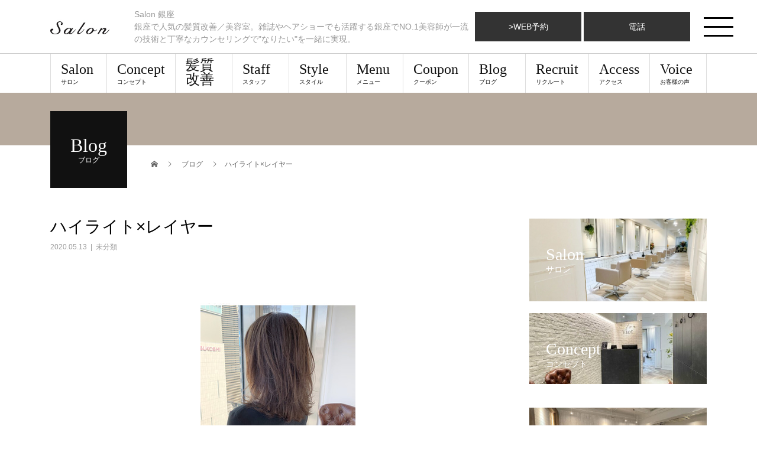

--- FILE ---
content_type: text/html; charset=UTF-8
request_url: https://salon-ginza.com/%E6%9C%AA%E5%88%86%E9%A1%9E/%E3%83%8F%E3%82%A4%E3%83%A9%E3%82%A4%E3%83%88x%E3%83%AC%E3%82%A4%E3%83%A4%E3%83%BC/1825/
body_size: 14826
content:
<!DOCTYPE html>
<html dir="ltr" lang="ja">
<head>
<meta charset="UTF-8">
<meta name="description" content="こんにちは！5/1より営業を再開致しました！お店ではマスク営業、換気、消毒の徹底、お店の席を空けるために予約の間隔を空けるなど万全な対策をしておりますが、体調が悪かったりする際は無理をなさらずに！夏に向けて、ハイライトな...">
<meta name="viewport" content="width=device-width">
<title>ハイライト×レイヤー | Salon 銀座</title>

		<!-- All in One SEO 4.2.5.1 - aioseo.com -->
		<meta name="description" content="こんにちは！ 5/1より営業を再開致しました！ お店ではマスク営業、換気、消毒の徹底、お店の席を空けるために予" />
		<meta name="robots" content="max-image-preview:large" />
		<meta name="google-site-verification" content="3uRQuivV-yqcOuIKPEYAT8f1-5_WEspZ1Gfnf97bpLI" />
		<link rel="canonical" href="https://salon-ginza.com/%e6%9c%aa%e5%88%86%e9%a1%9e/%e3%83%8f%e3%82%a4%e3%83%a9%e3%82%a4%e3%83%88x%e3%83%ac%e3%82%a4%e3%83%a4%e3%83%bc/1825/" />
		<meta name="generator" content="All in One SEO (AIOSEO) 4.2.5.1 " />

		<!-- Google tag (gtag.js) -->
<script async src="https://www.googletagmanager.com/gtag/js?id=G-5BYQD9TWHZ"></script>
<script>
  window.dataLayer = window.dataLayer || [];
  function gtag(){dataLayer.push(arguments);}
  gtag('js', new Date());

  gtag('config', 'G-5BYQD9TWHZ');
  gtag('config', 'G-Y39YMECY20');
</script>
		<script type="application/ld+json" class="aioseo-schema">
			{"@context":"https:\/\/schema.org","@graph":[{"@type":"BreadcrumbList","@id":"https:\/\/salon-ginza.com\/%e6%9c%aa%e5%88%86%e9%a1%9e\/%e3%83%8f%e3%82%a4%e3%83%a9%e3%82%a4%e3%83%88x%e3%83%ac%e3%82%a4%e3%83%a4%e3%83%bc\/1825\/#breadcrumblist","itemListElement":[{"@type":"ListItem","@id":"https:\/\/salon-ginza.com\/#listItem","position":1,"item":{"@type":"WebPage","@id":"https:\/\/salon-ginza.com\/","name":"\u30db\u30fc\u30e0","description":"online sports betting site","url":"https:\/\/salon-ginza.com\/"},"nextItem":"https:\/\/salon-ginza.com\/%e6%9c%aa%e5%88%86%e9%a1%9e\/#listItem"},{"@type":"ListItem","@id":"https:\/\/salon-ginza.com\/%e6%9c%aa%e5%88%86%e9%a1%9e\/#listItem","position":2,"item":{"@type":"WebPage","@id":"https:\/\/salon-ginza.com\/%e6%9c%aa%e5%88%86%e9%a1%9e\/","name":"\u672a\u5206\u985e","description":"\u3053\u3093\u306b\u3061\u306f\uff01 5\/1\u3088\u308a\u55b6\u696d\u3092\u518d\u958b\u81f4\u3057\u307e\u3057\u305f\uff01 \u304a\u5e97\u3067\u306f\u30de\u30b9\u30af\u55b6\u696d\u3001\u63db\u6c17\u3001\u6d88\u6bd2\u306e\u5fb9\u5e95\u3001\u304a\u5e97\u306e\u5e2d\u3092\u7a7a\u3051\u308b\u305f\u3081\u306b\u4e88","url":"https:\/\/salon-ginza.com\/%e6%9c%aa%e5%88%86%e9%a1%9e\/"},"nextItem":"https:\/\/salon-ginza.com\/%e6%9c%aa%e5%88%86%e9%a1%9e\/%e3%83%8f%e3%82%a4%e3%83%a9%e3%82%a4%e3%83%88x%e3%83%ac%e3%82%a4%e3%83%a4%e3%83%bc\/#listItem","previousItem":"https:\/\/salon-ginza.com\/#listItem"},{"@type":"ListItem","@id":"https:\/\/salon-ginza.com\/%e6%9c%aa%e5%88%86%e9%a1%9e\/%e3%83%8f%e3%82%a4%e3%83%a9%e3%82%a4%e3%83%88x%e3%83%ac%e3%82%a4%e3%83%a4%e3%83%bc\/#listItem","position":3,"item":{"@type":"WebPage","@id":"https:\/\/salon-ginza.com\/%e6%9c%aa%e5%88%86%e9%a1%9e\/%e3%83%8f%e3%82%a4%e3%83%a9%e3%82%a4%e3%83%88x%e3%83%ac%e3%82%a4%e3%83%a4%e3%83%bc\/","name":"\u30cf\u30a4\u30e9\u30a4\u30c8\u00d7\u30ec\u30a4\u30e4\u30fc","description":"\u3053\u3093\u306b\u3061\u306f\uff01 5\/1\u3088\u308a\u55b6\u696d\u3092\u518d\u958b\u81f4\u3057\u307e\u3057\u305f\uff01 \u304a\u5e97\u3067\u306f\u30de\u30b9\u30af\u55b6\u696d\u3001\u63db\u6c17\u3001\u6d88\u6bd2\u306e\u5fb9\u5e95\u3001\u304a\u5e97\u306e\u5e2d\u3092\u7a7a\u3051\u308b\u305f\u3081\u306b\u4e88","url":"https:\/\/salon-ginza.com\/%e6%9c%aa%e5%88%86%e9%a1%9e\/%e3%83%8f%e3%82%a4%e3%83%a9%e3%82%a4%e3%83%88x%e3%83%ac%e3%82%a4%e3%83%a4%e3%83%bc\/"},"previousItem":"https:\/\/salon-ginza.com\/%e6%9c%aa%e5%88%86%e9%a1%9e\/#listItem"}]},{"@type":"Organization","@id":"https:\/\/salon-ginza.com\/#organization","name":"Salon \u9280\u5ea7","url":"https:\/\/salon-ginza.com\/","logo":{"@type":"ImageObject","url":"https:\/\/salon-ginza.com\/wp-content\/uploads\/2020\/04\/salon_ginza_logo.jpg","@id":"https:\/\/salon-ginza.com\/#organizationLogo","width":266,"height":265,"caption":"\u30b5\u30ed\u30f3\u9280\u5ea7\u306e\u30ed\u30b4"},"image":{"@id":"https:\/\/salon-ginza.com\/#organizationLogo"},"contactPoint":{"@type":"ContactPoint","telephone":"+81362746466","contactType":"Reservations"}},{"@type":"WebSite","@id":"https:\/\/salon-ginza.com\/#website","url":"https:\/\/salon-ginza.com\/","name":"Salon \u9280\u5ea7","description":"\u9280\u5ea7\u3067\u4eba\u6c17\u306e\u9aea\u8cea\u6539\u5584\uff0f\u7f8e\u5bb9\u5ba4\u3002\u96d1\u8a8c\u3084\u30d8\u30a2\u30b7\u30e7\u30fc\u3067\u3082\u6d3b\u8e8d\u3059\u308b\u9280\u5ea7\u3067NO.1\u7f8e\u5bb9\u5e2b\u304c\u4e00\u6d41\u306e\u6280\u8853\u3068\u4e01\u5be7\u306a\u30ab\u30a6\u30f3\u30bb\u30ea\u30f3\u30b0\u3067\"\u306a\u308a\u305f\u3044\"\u3092\u4e00\u7dd2\u306b\u5b9f\u73fe\u3002","inLanguage":"ja","publisher":{"@id":"https:\/\/salon-ginza.com\/#organization"}},{"@type":"Article","@id":"https:\/\/salon-ginza.com\/%e6%9c%aa%e5%88%86%e9%a1%9e\/%e3%83%8f%e3%82%a4%e3%83%a9%e3%82%a4%e3%83%88x%e3%83%ac%e3%82%a4%e3%83%a4%e3%83%bc\/1825\/#article","name":"\u30cf\u30a4\u30e9\u30a4\u30c8\u00d7\u30ec\u30a4\u30e4\u30fc | Salon \u9280\u5ea7","headline":"\u30cf\u30a4\u30e9\u30a4\u30c8\u00d7\u30ec\u30a4\u30e4\u30fc","description":"\u3053\u3093\u306b\u3061\u306f\uff01 5\/1\u3088\u308a\u55b6\u696d\u3092\u518d\u958b\u81f4\u3057\u307e\u3057\u305f\uff01 \u304a\u5e97\u3067\u306f\u30de\u30b9\u30af\u55b6\u696d\u3001\u63db\u6c17\u3001\u6d88\u6bd2\u306e\u5fb9\u5e95\u3001\u304a\u5e97\u306e\u5e2d\u3092\u7a7a\u3051\u308b\u305f\u3081\u306b\u4e88","author":{"@id":"https:\/\/salon-ginza.com\/author\/cscadmin\/#author"},"publisher":{"@id":"https:\/\/salon-ginza.com\/#organization"},"image":{"@type":"ImageObject","url":"https:\/\/salon-ginza.com\/wp-content\/uploads\/2020\/05\/1589180900_i046439508_349-262.jpg","width":262,"height":349},"datePublished":"2020-05-13T03:00:07+09:00","dateModified":"2020-05-13T03:00:07+09:00","inLanguage":"ja","mainEntityOfPage":{"@id":"https:\/\/salon-ginza.com\/%e6%9c%aa%e5%88%86%e9%a1%9e\/%e3%83%8f%e3%82%a4%e3%83%a9%e3%82%a4%e3%83%88x%e3%83%ac%e3%82%a4%e3%83%a4%e3%83%bc\/1825\/#webpage"},"isPartOf":{"@id":"https:\/\/salon-ginza.com\/%e6%9c%aa%e5%88%86%e9%a1%9e\/%e3%83%8f%e3%82%a4%e3%83%a9%e3%82%a4%e3%83%88x%e3%83%ac%e3%82%a4%e3%83%a4%e3%83%bc\/1825\/#webpage"},"articleSection":"\u672a\u5206\u985e"},{"@type":"WebPage","@id":"https:\/\/salon-ginza.com\/%e6%9c%aa%e5%88%86%e9%a1%9e\/%e3%83%8f%e3%82%a4%e3%83%a9%e3%82%a4%e3%83%88x%e3%83%ac%e3%82%a4%e3%83%a4%e3%83%bc\/1825\/#webpage","url":"https:\/\/salon-ginza.com\/%e6%9c%aa%e5%88%86%e9%a1%9e\/%e3%83%8f%e3%82%a4%e3%83%a9%e3%82%a4%e3%83%88x%e3%83%ac%e3%82%a4%e3%83%a4%e3%83%bc\/1825\/","name":"\u30cf\u30a4\u30e9\u30a4\u30c8\u00d7\u30ec\u30a4\u30e4\u30fc | Salon \u9280\u5ea7","description":"\u3053\u3093\u306b\u3061\u306f\uff01 5\/1\u3088\u308a\u55b6\u696d\u3092\u518d\u958b\u81f4\u3057\u307e\u3057\u305f\uff01 \u304a\u5e97\u3067\u306f\u30de\u30b9\u30af\u55b6\u696d\u3001\u63db\u6c17\u3001\u6d88\u6bd2\u306e\u5fb9\u5e95\u3001\u304a\u5e97\u306e\u5e2d\u3092\u7a7a\u3051\u308b\u305f\u3081\u306b\u4e88","inLanguage":"ja","isPartOf":{"@id":"https:\/\/salon-ginza.com\/#website"},"breadcrumb":{"@id":"https:\/\/salon-ginza.com\/%e6%9c%aa%e5%88%86%e9%a1%9e\/%e3%83%8f%e3%82%a4%e3%83%a9%e3%82%a4%e3%83%88x%e3%83%ac%e3%82%a4%e3%83%a4%e3%83%bc\/1825\/#breadcrumblist"},"author":"https:\/\/salon-ginza.com\/author\/cscadmin\/#author","creator":"https:\/\/salon-ginza.com\/author\/cscadmin\/#author","image":{"@type":"ImageObject","url":"https:\/\/salon-ginza.com\/wp-content\/uploads\/2020\/05\/1589180900_i046439508_349-262.jpg","@id":"https:\/\/salon-ginza.com\/#mainImage","width":262,"height":349},"primaryImageOfPage":{"@id":"https:\/\/salon-ginza.com\/%e6%9c%aa%e5%88%86%e9%a1%9e\/%e3%83%8f%e3%82%a4%e3%83%a9%e3%82%a4%e3%83%88x%e3%83%ac%e3%82%a4%e3%83%a4%e3%83%bc\/1825\/#mainImage"},"datePublished":"2020-05-13T03:00:07+09:00","dateModified":"2020-05-13T03:00:07+09:00"}]}
		</script>
		<script type="text/javascript" >
			window.ga=window.ga||function(){(ga.q=ga.q||[]).push(arguments)};ga.l=+new Date;
			ga('create', "UA-139880802-2", 'auto');
			ga('send', 'pageview');
		</script>
		<script async src="https://www.google-analytics.com/analytics.js"></script>
		<!-- All in One SEO -->


<!-- Google Tag Manager for WordPress by gtm4wp.com -->
<script data-cfasync="false" data-pagespeed-no-defer>
	var gtm4wp_datalayer_name = "dataLayer";
	var dataLayer = dataLayer || [];
</script>
<!-- End Google Tag Manager for WordPress by gtm4wp.com --><link rel="alternate" type="application/rss+xml" title="Salon 銀座 &raquo; フィード" href="https://salon-ginza.com/feed/" />
<link rel="alternate" type="application/rss+xml" title="Salon 銀座 &raquo; コメントフィード" href="https://salon-ginza.com/comments/feed/" />
<script type="text/javascript">
window._wpemojiSettings = {"baseUrl":"https:\/\/s.w.org\/images\/core\/emoji\/14.0.0\/72x72\/","ext":".png","svgUrl":"https:\/\/s.w.org\/images\/core\/emoji\/14.0.0\/svg\/","svgExt":".svg","source":{"concatemoji":"https:\/\/salon-ginza.com\/wp-includes\/js\/wp-emoji-release.min.js?ver=6.1.1"}};
/*! This file is auto-generated */
!function(e,a,t){var n,r,o,i=a.createElement("canvas"),p=i.getContext&&i.getContext("2d");function s(e,t){var a=String.fromCharCode,e=(p.clearRect(0,0,i.width,i.height),p.fillText(a.apply(this,e),0,0),i.toDataURL());return p.clearRect(0,0,i.width,i.height),p.fillText(a.apply(this,t),0,0),e===i.toDataURL()}function c(e){var t=a.createElement("script");t.src=e,t.defer=t.type="text/javascript",a.getElementsByTagName("head")[0].appendChild(t)}for(o=Array("flag","emoji"),t.supports={everything:!0,everythingExceptFlag:!0},r=0;r<o.length;r++)t.supports[o[r]]=function(e){if(p&&p.fillText)switch(p.textBaseline="top",p.font="600 32px Arial",e){case"flag":return s([127987,65039,8205,9895,65039],[127987,65039,8203,9895,65039])?!1:!s([55356,56826,55356,56819],[55356,56826,8203,55356,56819])&&!s([55356,57332,56128,56423,56128,56418,56128,56421,56128,56430,56128,56423,56128,56447],[55356,57332,8203,56128,56423,8203,56128,56418,8203,56128,56421,8203,56128,56430,8203,56128,56423,8203,56128,56447]);case"emoji":return!s([129777,127995,8205,129778,127999],[129777,127995,8203,129778,127999])}return!1}(o[r]),t.supports.everything=t.supports.everything&&t.supports[o[r]],"flag"!==o[r]&&(t.supports.everythingExceptFlag=t.supports.everythingExceptFlag&&t.supports[o[r]]);t.supports.everythingExceptFlag=t.supports.everythingExceptFlag&&!t.supports.flag,t.DOMReady=!1,t.readyCallback=function(){t.DOMReady=!0},t.supports.everything||(n=function(){t.readyCallback()},a.addEventListener?(a.addEventListener("DOMContentLoaded",n,!1),e.addEventListener("load",n,!1)):(e.attachEvent("onload",n),a.attachEvent("onreadystatechange",function(){"complete"===a.readyState&&t.readyCallback()})),(e=t.source||{}).concatemoji?c(e.concatemoji):e.wpemoji&&e.twemoji&&(c(e.twemoji),c(e.wpemoji)))}(window,document,window._wpemojiSettings);
</script>
<style type="text/css">
img.wp-smiley,
img.emoji {
	display: inline !important;
	border: none !important;
	box-shadow: none !important;
	height: 1em !important;
	width: 1em !important;
	margin: 0 0.07em !important;
	vertical-align: -0.1em !important;
	background: none !important;
	padding: 0 !important;
}
</style>
	<link rel='stylesheet' id='wp-block-library-css' href='https://salon-ginza.com/wp-includes/css/dist/block-library/style.min.css?ver=6.1.1' type='text/css' media='all' />
<link rel='stylesheet' id='classic-theme-styles-css' href='https://salon-ginza.com/wp-includes/css/classic-themes.min.css?ver=1' type='text/css' media='all' />
<style id='global-styles-inline-css' type='text/css'>
body{--wp--preset--color--black: #000000;--wp--preset--color--cyan-bluish-gray: #abb8c3;--wp--preset--color--white: #ffffff;--wp--preset--color--pale-pink: #f78da7;--wp--preset--color--vivid-red: #cf2e2e;--wp--preset--color--luminous-vivid-orange: #ff6900;--wp--preset--color--luminous-vivid-amber: #fcb900;--wp--preset--color--light-green-cyan: #7bdcb5;--wp--preset--color--vivid-green-cyan: #00d084;--wp--preset--color--pale-cyan-blue: #8ed1fc;--wp--preset--color--vivid-cyan-blue: #0693e3;--wp--preset--color--vivid-purple: #9b51e0;--wp--preset--gradient--vivid-cyan-blue-to-vivid-purple: linear-gradient(135deg,rgba(6,147,227,1) 0%,rgb(155,81,224) 100%);--wp--preset--gradient--light-green-cyan-to-vivid-green-cyan: linear-gradient(135deg,rgb(122,220,180) 0%,rgb(0,208,130) 100%);--wp--preset--gradient--luminous-vivid-amber-to-luminous-vivid-orange: linear-gradient(135deg,rgba(252,185,0,1) 0%,rgba(255,105,0,1) 100%);--wp--preset--gradient--luminous-vivid-orange-to-vivid-red: linear-gradient(135deg,rgba(255,105,0,1) 0%,rgb(207,46,46) 100%);--wp--preset--gradient--very-light-gray-to-cyan-bluish-gray: linear-gradient(135deg,rgb(238,238,238) 0%,rgb(169,184,195) 100%);--wp--preset--gradient--cool-to-warm-spectrum: linear-gradient(135deg,rgb(74,234,220) 0%,rgb(151,120,209) 20%,rgb(207,42,186) 40%,rgb(238,44,130) 60%,rgb(251,105,98) 80%,rgb(254,248,76) 100%);--wp--preset--gradient--blush-light-purple: linear-gradient(135deg,rgb(255,206,236) 0%,rgb(152,150,240) 100%);--wp--preset--gradient--blush-bordeaux: linear-gradient(135deg,rgb(254,205,165) 0%,rgb(254,45,45) 50%,rgb(107,0,62) 100%);--wp--preset--gradient--luminous-dusk: linear-gradient(135deg,rgb(255,203,112) 0%,rgb(199,81,192) 50%,rgb(65,88,208) 100%);--wp--preset--gradient--pale-ocean: linear-gradient(135deg,rgb(255,245,203) 0%,rgb(182,227,212) 50%,rgb(51,167,181) 100%);--wp--preset--gradient--electric-grass: linear-gradient(135deg,rgb(202,248,128) 0%,rgb(113,206,126) 100%);--wp--preset--gradient--midnight: linear-gradient(135deg,rgb(2,3,129) 0%,rgb(40,116,252) 100%);--wp--preset--duotone--dark-grayscale: url('#wp-duotone-dark-grayscale');--wp--preset--duotone--grayscale: url('#wp-duotone-grayscale');--wp--preset--duotone--purple-yellow: url('#wp-duotone-purple-yellow');--wp--preset--duotone--blue-red: url('#wp-duotone-blue-red');--wp--preset--duotone--midnight: url('#wp-duotone-midnight');--wp--preset--duotone--magenta-yellow: url('#wp-duotone-magenta-yellow');--wp--preset--duotone--purple-green: url('#wp-duotone-purple-green');--wp--preset--duotone--blue-orange: url('#wp-duotone-blue-orange');--wp--preset--font-size--small: 13px;--wp--preset--font-size--medium: 20px;--wp--preset--font-size--large: 36px;--wp--preset--font-size--x-large: 42px;--wp--preset--spacing--20: 0.44rem;--wp--preset--spacing--30: 0.67rem;--wp--preset--spacing--40: 1rem;--wp--preset--spacing--50: 1.5rem;--wp--preset--spacing--60: 2.25rem;--wp--preset--spacing--70: 3.38rem;--wp--preset--spacing--80: 5.06rem;}:where(.is-layout-flex){gap: 0.5em;}body .is-layout-flow > .alignleft{float: left;margin-inline-start: 0;margin-inline-end: 2em;}body .is-layout-flow > .alignright{float: right;margin-inline-start: 2em;margin-inline-end: 0;}body .is-layout-flow > .aligncenter{margin-left: auto !important;margin-right: auto !important;}body .is-layout-constrained > .alignleft{float: left;margin-inline-start: 0;margin-inline-end: 2em;}body .is-layout-constrained > .alignright{float: right;margin-inline-start: 2em;margin-inline-end: 0;}body .is-layout-constrained > .aligncenter{margin-left: auto !important;margin-right: auto !important;}body .is-layout-constrained > :where(:not(.alignleft):not(.alignright):not(.alignfull)){max-width: var(--wp--style--global--content-size);margin-left: auto !important;margin-right: auto !important;}body .is-layout-constrained > .alignwide{max-width: var(--wp--style--global--wide-size);}body .is-layout-flex{display: flex;}body .is-layout-flex{flex-wrap: wrap;align-items: center;}body .is-layout-flex > *{margin: 0;}:where(.wp-block-columns.is-layout-flex){gap: 2em;}.has-black-color{color: var(--wp--preset--color--black) !important;}.has-cyan-bluish-gray-color{color: var(--wp--preset--color--cyan-bluish-gray) !important;}.has-white-color{color: var(--wp--preset--color--white) !important;}.has-pale-pink-color{color: var(--wp--preset--color--pale-pink) !important;}.has-vivid-red-color{color: var(--wp--preset--color--vivid-red) !important;}.has-luminous-vivid-orange-color{color: var(--wp--preset--color--luminous-vivid-orange) !important;}.has-luminous-vivid-amber-color{color: var(--wp--preset--color--luminous-vivid-amber) !important;}.has-light-green-cyan-color{color: var(--wp--preset--color--light-green-cyan) !important;}.has-vivid-green-cyan-color{color: var(--wp--preset--color--vivid-green-cyan) !important;}.has-pale-cyan-blue-color{color: var(--wp--preset--color--pale-cyan-blue) !important;}.has-vivid-cyan-blue-color{color: var(--wp--preset--color--vivid-cyan-blue) !important;}.has-vivid-purple-color{color: var(--wp--preset--color--vivid-purple) !important;}.has-black-background-color{background-color: var(--wp--preset--color--black) !important;}.has-cyan-bluish-gray-background-color{background-color: var(--wp--preset--color--cyan-bluish-gray) !important;}.has-white-background-color{background-color: var(--wp--preset--color--white) !important;}.has-pale-pink-background-color{background-color: var(--wp--preset--color--pale-pink) !important;}.has-vivid-red-background-color{background-color: var(--wp--preset--color--vivid-red) !important;}.has-luminous-vivid-orange-background-color{background-color: var(--wp--preset--color--luminous-vivid-orange) !important;}.has-luminous-vivid-amber-background-color{background-color: var(--wp--preset--color--luminous-vivid-amber) !important;}.has-light-green-cyan-background-color{background-color: var(--wp--preset--color--light-green-cyan) !important;}.has-vivid-green-cyan-background-color{background-color: var(--wp--preset--color--vivid-green-cyan) !important;}.has-pale-cyan-blue-background-color{background-color: var(--wp--preset--color--pale-cyan-blue) !important;}.has-vivid-cyan-blue-background-color{background-color: var(--wp--preset--color--vivid-cyan-blue) !important;}.has-vivid-purple-background-color{background-color: var(--wp--preset--color--vivid-purple) !important;}.has-black-border-color{border-color: var(--wp--preset--color--black) !important;}.has-cyan-bluish-gray-border-color{border-color: var(--wp--preset--color--cyan-bluish-gray) !important;}.has-white-border-color{border-color: var(--wp--preset--color--white) !important;}.has-pale-pink-border-color{border-color: var(--wp--preset--color--pale-pink) !important;}.has-vivid-red-border-color{border-color: var(--wp--preset--color--vivid-red) !important;}.has-luminous-vivid-orange-border-color{border-color: var(--wp--preset--color--luminous-vivid-orange) !important;}.has-luminous-vivid-amber-border-color{border-color: var(--wp--preset--color--luminous-vivid-amber) !important;}.has-light-green-cyan-border-color{border-color: var(--wp--preset--color--light-green-cyan) !important;}.has-vivid-green-cyan-border-color{border-color: var(--wp--preset--color--vivid-green-cyan) !important;}.has-pale-cyan-blue-border-color{border-color: var(--wp--preset--color--pale-cyan-blue) !important;}.has-vivid-cyan-blue-border-color{border-color: var(--wp--preset--color--vivid-cyan-blue) !important;}.has-vivid-purple-border-color{border-color: var(--wp--preset--color--vivid-purple) !important;}.has-vivid-cyan-blue-to-vivid-purple-gradient-background{background: var(--wp--preset--gradient--vivid-cyan-blue-to-vivid-purple) !important;}.has-light-green-cyan-to-vivid-green-cyan-gradient-background{background: var(--wp--preset--gradient--light-green-cyan-to-vivid-green-cyan) !important;}.has-luminous-vivid-amber-to-luminous-vivid-orange-gradient-background{background: var(--wp--preset--gradient--luminous-vivid-amber-to-luminous-vivid-orange) !important;}.has-luminous-vivid-orange-to-vivid-red-gradient-background{background: var(--wp--preset--gradient--luminous-vivid-orange-to-vivid-red) !important;}.has-very-light-gray-to-cyan-bluish-gray-gradient-background{background: var(--wp--preset--gradient--very-light-gray-to-cyan-bluish-gray) !important;}.has-cool-to-warm-spectrum-gradient-background{background: var(--wp--preset--gradient--cool-to-warm-spectrum) !important;}.has-blush-light-purple-gradient-background{background: var(--wp--preset--gradient--blush-light-purple) !important;}.has-blush-bordeaux-gradient-background{background: var(--wp--preset--gradient--blush-bordeaux) !important;}.has-luminous-dusk-gradient-background{background: var(--wp--preset--gradient--luminous-dusk) !important;}.has-pale-ocean-gradient-background{background: var(--wp--preset--gradient--pale-ocean) !important;}.has-electric-grass-gradient-background{background: var(--wp--preset--gradient--electric-grass) !important;}.has-midnight-gradient-background{background: var(--wp--preset--gradient--midnight) !important;}.has-small-font-size{font-size: var(--wp--preset--font-size--small) !important;}.has-medium-font-size{font-size: var(--wp--preset--font-size--medium) !important;}.has-large-font-size{font-size: var(--wp--preset--font-size--large) !important;}.has-x-large-font-size{font-size: var(--wp--preset--font-size--x-large) !important;}
.wp-block-navigation a:where(:not(.wp-element-button)){color: inherit;}
:where(.wp-block-columns.is-layout-flex){gap: 2em;}
.wp-block-pullquote{font-size: 1.5em;line-height: 1.6;}
</style>
<link rel='stylesheet' id='sb_instagram_styles-css' href='https://salon-ginza.com/wp-content/plugins/instagram-feed-pro/css/sb-instagram.css?ver=2.9.7' type='text/css' media='all' />
<link rel='stylesheet' id='ez-icomoon-css' href='https://salon-ginza.com/wp-content/plugins/easy-table-of-contents/vendor/icomoon/style.min.css?ver=2.0.33.2' type='text/css' media='all' />
<link rel='stylesheet' id='ez-toc-css' href='https://salon-ginza.com/wp-content/plugins/easy-table-of-contents/assets/css/screen.min.css?ver=2.0.33.2' type='text/css' media='all' />
<style id='ez-toc-inline-css' type='text/css'>
div#ez-toc-container p.ez-toc-title {font-size: 120%;}div#ez-toc-container p.ez-toc-title {font-weight: 500;}div#ez-toc-container ul li {font-size: 95%;}div#ez-toc-container nav ul ul li ul li {font-size: %!important;}
.ez-toc-container-direction {
    direction: ltr;
}

.ez-toc-counter ul {
    counter-reset: item;
}



.ez-toc-counter nav ul li a::before {
    content: counters(item, ".", decimal) ". ";
    display: inline-block;
    counter-increment: item;
    margin-right: .2em; 

    float: left;
}


.ez-toc-widget-direction {
    direction: ltr;
}

.ez-toc-widget-container ul {
    counter-reset: item;
}



.ez-toc-widget-container nav ul li a::before {
    content: counters(item, ".", decimal) ". ";
    display: inline-block;
    counter-increment: item;
    margin-right: .2em; 

    float: left;
}


</style>
<link rel='stylesheet' id='beauty-slick-css' href='https://salon-ginza.com/wp-content/themes/beauty_tcd054/assets/css/slick.min.css?ver=6.1.1' type='text/css' media='all' />
<link rel='stylesheet' id='beauty-slick-theme-css' href='https://salon-ginza.com/wp-content/themes/beauty_tcd054/assets/css/slick-theme.min.css?ver=6.1.1' type='text/css' media='all' />
<link rel='stylesheet' id='beauty-style-css' href='https://salon-ginza.com/wp-content/themes/beauty_tcd054/style.css?ver=1.2.2' type='text/css' media='all' />
<script type='text/javascript' src='https://salon-ginza.com/wp-includes/js/jquery/jquery.min.js?ver=3.6.1' id='jquery-core-js'></script>
<script type='text/javascript' src='https://salon-ginza.com/wp-includes/js/jquery/jquery-migrate.min.js?ver=3.3.2' id='jquery-migrate-js'></script>
<script type='text/javascript' src='https://salon-ginza.com/wp-content/themes/beauty_tcd054/assets/js/slick.min.js?ver=1.2.2' id='beauty-slick-js'></script>
		<script async src="https://www.googletagmanager.com/gtag/js?id=G-5BYQD9TWHZ"></script>
		<script>
		  window.dataLayer = window.dataLayer || [];
		  function gtag(){dataLayer.push(arguments);}
		  gtag('js', new Date());

		  gtag('config', 'G-5BYQD9TWHZ', {'link_attribution': true,'anonymize_ip': true});		</script>
		<link rel="https://api.w.org/" href="https://salon-ginza.com/wp-json/" /><link rel="alternate" type="application/json" href="https://salon-ginza.com/wp-json/wp/v2/posts/1825" /><link rel='shortlink' href='https://salon-ginza.com/?p=1825' />
<link rel="alternate" type="application/json+oembed" href="https://salon-ginza.com/wp-json/oembed/1.0/embed?url=https%3A%2F%2Fsalon-ginza.com%2F%25e6%259c%25aa%25e5%2588%2586%25e9%25a1%259e%2F%25e3%2583%258f%25e3%2582%25a4%25e3%2583%25a9%25e3%2582%25a4%25e3%2583%2588x%25e3%2583%25ac%25e3%2582%25a4%25e3%2583%25a4%25e3%2583%25bc%2F1825%2F" />
<link rel="alternate" type="text/xml+oembed" href="https://salon-ginza.com/wp-json/oembed/1.0/embed?url=https%3A%2F%2Fsalon-ginza.com%2F%25e6%259c%25aa%25e5%2588%2586%25e9%25a1%259e%2F%25e3%2583%258f%25e3%2582%25a4%25e3%2583%25a9%25e3%2582%25a4%25e3%2583%2588x%25e3%2583%25ac%25e3%2582%25a4%25e3%2583%25a4%25e3%2583%25bc%2F1825%2F&#038;format=xml" />

<!-- Google Tag Manager for WordPress by gtm4wp.com -->
<!-- GTM Container placement set to footer -->
<script data-cfasync="false" data-pagespeed-no-defer>
	var dataLayer_content = {"pagePostType":"post","pagePostType2":"single-post","pageCategory":["%e6%9c%aa%e5%88%86%e9%a1%9e"],"pagePostAuthor":"cscadmin"};
	dataLayer.push( dataLayer_content );
</script>
<script data-cfasync="false">
(function(w,d,s,l,i){w[l]=w[l]||[];w[l].push({'gtm.start':
new Date().getTime(),event:'gtm.js'});var f=d.getElementsByTagName(s)[0],
j=d.createElement(s),dl=l!='dataLayer'?'&l='+l:'';j.async=true;j.src=
'//www.googletagmanager.com/gtm.'+'js?id='+i+dl;f.parentNode.insertBefore(j,f);
})(window,document,'script','dataLayer','GTM-P5L474J');
</script>
<!-- End Google Tag Manager -->
<!-- End Google Tag Manager for WordPress by gtm4wp.com --><style>
.p-headline,.p-pager__item span,.p-portfolio__headline,.p-page-links > span,.c-pw__btn,.p-widget__title,.p-search__submit,.p-staff-blog__headline,.p-readmore__btn{background: #111111}.p-pager__item span,.p-page-links > span{border-color: #111111}.p-pagetop a:hover,.p-nav02__item a:hover,.p-index-content__btn:hover,.p-menu-btn.is-active,.c-pw__btn:hover,.p-search__submit:hover,.p-readmore__btn:hover{background: #422414}.p-article01__title a:hover,.p-article01__cat a:hover,.p-article02__title a:hover,.p-article03__title a:hover,.p-breadcrumb a:hover,.p-entry__cat a:hover,.p-article04 a:hover .p-article04__title,.p-article06 a:hover .p-article06__name,.p-profile__social-item a:hover,.p-style-author__body:hover .p-style-author__portrait-name,.p-style-author__body:hover .p-style-author__comment::after,.p-news-ticker__item-date,.p-news-ticker__list-item-title:hover,.p-article05 a:hover .p-article05__title,.p-news-ticker__list-item-date,.p-author__name a:hover,.p-profile__table a:hover,.p-style__table a:hover{color: #422414}.p-entry__body a{color: #422414}body,.p-global-nav .sub-title,.p-page-header__sub,.p-index-content__header-title span{font-family: "Segoe UI", Verdana, "游ゴシック", YuGothic, "Hiragino Kaku Gothic ProN", Meiryo, sans-serif}.l-header__tel,.c-logo,.p-global-nav > ul > li > a,.p-page-header__title,.p-banner-list__item-catch,.p-profile__table caption,.p-search__title,.p-style__data-item-headline,.p-index-content__header-title,.p-header-slider__item-title,.p-header-video__title,.p-header-youtube__title{font-family: "Times New Roman", "游明朝", "Yu Mincho", "游明朝体", "YuMincho", "ヒラギノ明朝 Pro W3", "Hiragino Mincho Pro", "HiraMinProN-W3", "HGS明朝E", "ＭＳ Ｐ明朝", "MS PMincho", serif; font-weight: 500}.p-hover-effect--type1:hover img{-webkit-transform: scale(1.2);transform: scale(1.2)}.l-footer__logo{font-size: 26px}.l-header{background: #ffffff}.l-header__desc{color: #999999}.p-global-nav .sub-menu a{background: #111111;color: #ffffff}.p-global-nav .sub-menu a:hover{background: #422414;color: #ffffff}.p-contact__appointment{background: #333333;color: #ffffff}.p-contact__appointment:hover{background: #422414;color: #ffffff}.p-contact__appointment:hover{background: #422414;color: #ffffff}.l-footer__info,.p-copyright{background: #111111}.p-copyright{border-color: #333333}.p-entry__title{font-size: 28px}.p-entry__body,.p-entry__body p{font-size: 14px}@media screen and (max-width: 991px) {.p-global-nav__inner{background: rgba(17,17,17, 1);color: #ffffff}.p-global-nav ul li a{font-family: "Segoe UI", Verdana, "游ゴシック", YuGothic, "Hiragino Kaku Gothic ProN", Meiryo, sans-serif;color: #ffffff !important}}@media screen and (max-width: 767px) {.p-style + .p-nav02{display: none}}.sp {
    display: none !important;
}
 
@media (max-width: 400px) {
    .sp {
        display: block;
    }
}</style>
		<style type="text/css" id="wp-custom-css">
			// スマホの時だけ改行させるクラス
.sp {
    display: none;
}
 
@media (max-width: 700px) {
	
    .sp {
        display: block;
    }
}

.concept_wrap p {
    text-align: center;
    line-height: 1.8;
    margin: 0 0 1.5em;
}

.conma{
	font-size: #333333;
}

		</style>
		</head>
<body data-rsssl=1 class="post-template-default single single-post postid-1825 single-format-standard">
<header id="js-header" class="l-header l-header--fixed">
  <div class="l-header__inner l-inner">
    <div class="l-header__logo c-logo">
      <a href="https://salon-ginza.com/">
        <img src="https://salon-ginza.com/wp-content/uploads/2019/03/logo-1.jpg" alt="Salon 銀座" width="100" height="25">
      </a>
    </div>
    <p class="l-header__desc">Salon 銀座<br />銀座で人気の髪質改善／美容室。雑誌やヘアショーでも活躍する銀座でNO.1美容師が一流の技術と丁寧なカウンセリングで&quot;なりたい&quot;を一緒に実現。</p>
        <div class="l-header__contact">
              <a href="https://beauty.hotpepper.jp/CSP/bt/reserve/?storeId=H000271996" class="p-contact__appointment p-btn" target="_blank"onclick="ga('send', 'event', 'weblink', 'click', 'reserve', 1, {'nonInteraction': 1});">>WEB予約</a>
          <a href="tel:03-0000-0000" class="p-contact__appointment p-btn">電話</a>
    </div>
      </div>
<nav id="js-global-nav-pc" class="p-global-nav_pc"><ul class="p-global-nav__inner"><li id="menu-item-28" class="menu-item menu-item-type-custom menu-item-object-custom menu-item-home menu-item-28"><a href="https://salon-ginza.com/">Salon<span class="sub-title">サロン</span></a></li>
<li id="menu-item-29" class="menu-item menu-item-type-custom menu-item-object-custom menu-item-29"><a href="https://salon-ginza.com/concept">Concept<span class="sub-title">コンセプト</span></a></li>
<li id="menu-item-324" class="menu-item menu-item-type-custom menu-item-object-custom menu-item-324"><a href="https://salon-ginza.com/%e6%a5%b5%e4%b8%8a%e3%81%ae%e9%ab%aa%e8%b3%aa%e6%94%b9%e5%96%84/">髪質改善<span class="sub-title"></span></a></li>
<li id="menu-item-30" class="menu-item menu-item-type-custom menu-item-object-custom menu-item-30"><a href="https://salon-ginza.com/staff">Staff<span class="sub-title">スタッフ</span></a></li>
<li id="menu-item-31" class="menu-item menu-item-type-custom menu-item-object-custom menu-item-31"><a href="https://salon-ginza.com/style">Style<span class="sub-title">スタイル</span></a></li>
<li id="menu-item-32" class="menu-item menu-item-type-custom menu-item-object-custom menu-item-32"><a href="https://salon-ginza.com/menu">Menu<span class="sub-title">メニュー</span></a></li>
<li id="menu-item-85" class="menu-item menu-item-type-custom menu-item-object-custom menu-item-85"><a href="https://salon-ginza.com/coupon/">Coupon<span class="sub-title">クーポン</span></a></li>
<li id="menu-item-33" class="menu-item menu-item-type-custom menu-item-object-custom menu-item-33"><a href="https://salon-ginza.com/blog">Blog<span class="sub-title">ブログ</span></a></li>
<li id="menu-item-48" class="menu-item menu-item-type-custom menu-item-object-custom menu-item-48"><a href="https://salon-ginza.com/recruit/">Recruit<span class="sub-title">リクルート</span></a></li>
<li id="menu-item-49" class="menu-item menu-item-type-custom menu-item-object-custom menu-item-49"><a href="https://salon-ginza.com/access/">Access<span class="sub-title">アクセス</span></a></li>
<li id="menu-item-826" class="menu-item menu-item-type-custom menu-item-object-custom menu-item-826"><a href="https://salon-ginza.com/?page_id=806&#038;preview=true">Voice<span class="sub-title">お客様の声</span></a></li>
</ul></nav><div class="drawer-navi">
	<button id="js-menu-btn" class="drawer-hamburger c-wht">
		<span class="drawer-hamburger-icon"></span>
	</button>
<ul class="drawer-list0"><li><a href="https://salon-ginza.com"><img src="https://salon-ginza.com/wp-content/uploads/2019/03/logo-1.jpg"></a></li></ul>
<nav id="js-global-nav" class="m-drawer"><ul class="drawer-list"><li class="menu-item menu-item-type-custom menu-item-object-custom menu-item-home menu-item-28"><a href="https://salon-ginza.com/">Salon<span class="sub-title">サロン</span><span class="sub-menu-toggle"></span></a></li>
<li class="menu-item menu-item-type-custom menu-item-object-custom menu-item-29"><a href="https://salon-ginza.com/concept">Concept<span class="sub-title">コンセプト</span><span class="sub-menu-toggle"></span></a></li>
<li class="menu-item menu-item-type-custom menu-item-object-custom menu-item-324"><a href="https://salon-ginza.com/%e6%a5%b5%e4%b8%8a%e3%81%ae%e9%ab%aa%e8%b3%aa%e6%94%b9%e5%96%84/">髪質改善<span class="sub-title"></span><span class="sub-menu-toggle"></span></a></li>
<li class="menu-item menu-item-type-custom menu-item-object-custom menu-item-30"><a href="https://salon-ginza.com/staff">Staff<span class="sub-title">スタッフ</span><span class="sub-menu-toggle"></span></a></li>
<li class="menu-item menu-item-type-custom menu-item-object-custom menu-item-31"><a href="https://salon-ginza.com/style">Style<span class="sub-title">スタイル</span><span class="sub-menu-toggle"></span></a></li>
<li class="menu-item menu-item-type-custom menu-item-object-custom menu-item-32"><a href="https://salon-ginza.com/menu">Menu<span class="sub-title">メニュー</span><span class="sub-menu-toggle"></span></a></li>
<li class="menu-item menu-item-type-custom menu-item-object-custom menu-item-85"><a href="https://salon-ginza.com/coupon/">Coupon<span class="sub-title">クーポン</span><span class="sub-menu-toggle"></span></a></li>
<li class="menu-item menu-item-type-custom menu-item-object-custom menu-item-33"><a href="https://salon-ginza.com/blog">Blog<span class="sub-title">ブログ</span><span class="sub-menu-toggle"></span></a></li>
<li class="menu-item menu-item-type-custom menu-item-object-custom menu-item-48"><a href="https://salon-ginza.com/recruit/">Recruit<span class="sub-title">リクルート</span><span class="sub-menu-toggle"></span></a></li>
<li class="menu-item menu-item-type-custom menu-item-object-custom menu-item-49"><a href="https://salon-ginza.com/access/">Access<span class="sub-title">アクセス</span><span class="sub-menu-toggle"></span></a></li>
<li class="menu-item menu-item-type-custom menu-item-object-custom menu-item-826"><a href="https://salon-ginza.com/?page_id=806&#038;preview=true">Voice<span class="sub-title">お客様の声</span><span class="sub-menu-toggle"></span></a></li>
</ul></nav></div>
</header>
<main class="l-main">
    <ul class="p-breadcrumb c-breadcrumb" itemscope="" itemtype="http://schema.org/BreadcrumbList">
<li class="p-breadcrumb__item c-breadcrumb__item c-breadcrumb__item--home" itemprop="itemListElement" itemscope="" itemtype="http://schema.org/ListItem">
<a href="https://salon-ginza.com/" itemscope="" itemtype="http://schema.org/Thing" itemprop="item">
<span itemprop="name">HOME</span>
</a>
<meta itemprop="position" content="1">
</li>
<li class="p-breadcrumb__item c-breadcrumb__item" itemprop="itemListElement" itemscope="" itemtype="http://schema.org/ListItem">
<a href="https://salon-ginza.com/blog/" itemscope="" itemtype="http://schema.org/Thing" itemprop="item">
<span itemprop="name">ブログ</span>
</a>
<meta itemprop="position" content="2">
</li>
<li class="p-breadcrumb__item c-breadcrumb__item">ハイライト×レイヤー</li>
</ul>
  <header class="p-page-header" style="background: #b7aa9d;">
  <div class="p-page-header__inner l-inner">
    <div class="p-page-header__title" style="background: #111111; color: #ffffff; font-size: 32px;">Blog<span class="p-page-header__sub" style="color: #ffffff; font-size: 12px;">ブログ</span></div>
      </div>
</header>
  <div class="l-main__inner l-inner">
  <ul class="p-breadcrumb c-breadcrumb" itemscope="" itemtype="http://schema.org/BreadcrumbList">
<li class="p-breadcrumb__item c-breadcrumb__item c-breadcrumb__item--home" itemprop="itemListElement" itemscope="" itemtype="http://schema.org/ListItem">
<a href="https://salon-ginza.com/" itemscope="" itemtype="http://schema.org/Thing" itemprop="item">
<span itemprop="name">HOME</span>
</a>
<meta itemprop="position" content="1">
</li>
<li class="p-breadcrumb__item c-breadcrumb__item" itemprop="itemListElement" itemscope="" itemtype="http://schema.org/ListItem">
<a href="https://salon-ginza.com/blog/" itemscope="" itemtype="http://schema.org/Thing" itemprop="item">
<span itemprop="name">ブログ</span>
</a>
<meta itemprop="position" content="2">
</li>
<li class="p-breadcrumb__item c-breadcrumb__item">ハイライト×レイヤー</li>
</ul>
  <div class="l-contents">
    <div class="l-primary">
        			<article class="p-entry">
        <header>
          <h1 class="p-entry__title">ハイライト×レイヤー</h1>
          <p class="p-entry__meta">
            <time class="p-entry__date" datetime="2020-05-13">2020.05.13</time><span class="p-entry__cat"><a href="https://salon-ginza.com/category/%e6%9c%aa%e5%88%86%e9%a1%9e/" rel="category tag">未分類</a></span>          </p>
                              <div class="p-entry__img">
            <img width="262" height="349" src="https://salon-ginza.com/wp-content/uploads/2020/05/1589180900_i046439508_349-262.jpg" class="attachment-full size-full wp-post-image" alt="" decoding="async" srcset="https://salon-ginza.com/wp-content/uploads/2020/05/1589180900_i046439508_349-262.jpg 262w, https://salon-ginza.com/wp-content/uploads/2020/05/1589180900_i046439508_349-262-225x300.jpg 225w, https://salon-ginza.com/wp-content/uploads/2020/05/1589180900_i046439508_349-262-180x240.jpg 180w, https://salon-ginza.com/wp-content/uploads/2020/05/1589180900_i046439508_349-262-90x120.jpg 90w" sizes="(max-width: 262px) 100vw, 262px" />          </div>
                  </header>
                <div class="p-entry__body">
          <p>こんにちは！</p>
<p>5/1より営業を再開致しました！<br />
お店ではマスク営業、換気、消毒の徹底、お店の席を空けるために予約の間隔を空けるなど万全な対策をしておりますが、体調が悪かったりする際は無理をなさらずに！</p>
<p>夏に向けて、ハイライトなどで明るくするお客様が増えてきました(^^)<br />
最近はレイヤーを入れて軽やかなスタイルにアッシュよりもベージュよりなナチュラルなカラーが気分です◎</p>
<p>予約枠を少なくしているので、ご来店の際はお早めのご予約をよろしくお願いします◎</p>
<p>櫻井将司</p>
<p>#銀座＃美容院＃髪質改善＃サロン＃salon URLにお得なクーポンが載ってますので是非クリックしてくださいね♪<br /><img decoding="async" src="https://salon-ginza.com/wp-content/uploads/2020/05/1589180900_i046439508_349-262.jpg" /></p>
        </div>
                         
				<ul class="p-entry__meta-box c-meta-box u-clearfix">
					<li class="c-meta-box__item c-meta-box__item--category"><a href="https://salon-ginza.com/category/%e6%9c%aa%e5%88%86%e9%a1%9e/" rel="category tag">未分類</a></li>				</ul>
        								<ul class="p-nav01 c-nav01 u-clearfix">
          					<li class="p-nav01__item--prev p-nav01__item c-nav01__item c-nav01__item--prev">
				    <a href="https://salon-ginza.com/%e6%9c%aa%e5%88%86%e9%a1%9e/%e8%a1%80%e6%b5%81%e3%82%a2%e3%83%83%e3%83%97%e3%81%ae%e6%89%8b%e5%8a%a9%e3%81%91%e3%81%ab%e6%9c%80%e5%bc%b7%e3%81%ae%e3%83%9e%e3%83%83%e3%82%b5%e3%83%bc%e3%82%b8%e6%a9%9f%e3%82%92%ef%bc%81/1823/" data-prev="前の記事"><span>血流アップの手助けに最強のマッサージ機を！</span></a>
					</li>
          					<li class="p-nav01__item--next p-nav01__item c-nav01__item c-nav01__item--next">
				  	<a href="https://salon-ginza.com/%e6%9c%aa%e5%88%86%e9%a1%9e/%e5%a4%a7%e4%ba%ba%e3%81%8b%e3%82%8f%e3%81%84%e3%81%84%e3%83%8f%e3%83%b3%e3%82%b5%e3%83%a0%e3%82%b7%e3%83%a7%e3%83%bc%e3%83%88%e2%97%8e/1827/" data-next="次の記事"><span>大人かわいいハンサムショート◎</span></a>
					</li>
          				</ul>
              </article>
                  <section>
        <h2 class="p-headline p-headline--lg">関連記事</h2>
        <ul class="p-entry__related">
          					<li class="p-entry__related-item p-article04">
            <a href="https://salon-ginza.com/%e6%9c%aa%e5%88%86%e9%a1%9e/%e5%a4%a7%e4%ba%ba%e6%b0%97%e6%98%a5%e3%82%ab%e3%83%a9%e3%83%bc%ef%bc%81%e6%9f%94%e3%82%89%e3%81%8b%e3%82%aa%e3%83%aa%e3%83%bc%e3%83%96%e3%83%99%e3%83%bc%e3%82%b8%e3%83%a5%e2%98%86%e5%a4%a7%e5%af%ba-2/3065/" class="p-hover-effect--type1">
              <div class="p-article04__img">
                <img width="262" height="268" src="https://salon-ginza.com/wp-content/uploads/2021/06/1624261581_i058302203_349-262-262x268.jpg" class="attachment-size3 size-size3 wp-post-image" alt="" decoding="async" loading="lazy" />              </div>
              <h3 class="p-article04__title">大人気春カラー！柔らかオリーブベージュ☆大寺</h3>
            </a>
          </li> 
          					<li class="p-entry__related-item p-article04">
            <a href="https://salon-ginza.com/%e6%9c%aa%e5%88%86%e9%a1%9e/%e3%83%8f%e3%82%a4%e3%83%a9%e3%82%a4%e3%83%88x%e3%83%80%e3%83%bc%e3%82%af%e3%82%b0%e3%83%ac%e3%83%bc%e3%82%b8%e3%83%a5%e2%98%86/2397/" class="p-hover-effect--type1">
              <div class="p-article04__img">
                <img width="262" height="268" src="https://salon-ginza.com/wp-content/uploads/2020/10/1602665101_44ow44ot44kwnw-262x268.jpg" class="attachment-size3 size-size3 wp-post-image" alt="" decoding="async" loading="lazy" />              </div>
              <h3 class="p-article04__title">ハイライト×ダークグレージュ☆</h3>
            </a>
          </li> 
          					<li class="p-entry__related-item p-article04">
            <a href="https://salon-ginza.com/%e6%9c%aa%e5%88%86%e9%a1%9e/%e3%80%90%e5%a4%a7%e4%ba%ba%e6%b0%97%e7%be%8e%e4%ba%ba%e3%83%98%e3%82%a2%e3%80%91%e3%83%ac%e3%82%a4%e3%83%a4%e3%83%bc%e3%82%ab%e3%83%83%e3%83%88%e3%81%a7%e3%81%8a%e6%b4%92%e8%90%bd%e5%ba%a6%e3%82%a2-4/2994/" class="p-hover-effect--type1">
              <div class="p-article04__img">
                <img width="349" height="262" src="https://salon-ginza.com/wp-content/uploads/2021/04/1617180130_i056884388_349-262.jpg" class="attachment-size3 size-size3 wp-post-image" alt="" decoding="async" loading="lazy" srcset="https://salon-ginza.com/wp-content/uploads/2021/04/1617180130_i056884388_349-262.jpg 349w, https://salon-ginza.com/wp-content/uploads/2021/04/1617180130_i056884388_349-262-300x225.jpg 300w" sizes="(max-width: 349px) 100vw, 349px" />              </div>
              <h3 class="p-article04__title">【大人気美人ヘア】レイヤーカットでお洒落度アップ☆</h3>
            </a>
          </li> 
          					<li class="p-entry__related-item p-article04">
            <a href="https://salon-ginza.com/%e6%9c%aa%e5%88%86%e9%a1%9e/%e3%81%95%e3%82%8a%e3%81%92%e3%81%aa%e3%81%8f-%e9%8a%80%e5%ba%a7%e3%81%ae%e7%be%8e%e5%ae%b9%e9%99%a2-salon%ef%bc%88%e3%82%b5%e3%83%ad%e3%83%b3%ef%bc%89/1469/" class="p-hover-effect--type1">
              <div class="p-article04__img">
                <img width="349" height="262" src="https://salon-ginza.com/wp-content/uploads/2020/02/1580951952_I043527589_349-262.jpg" class="attachment-size3 size-size3 wp-post-image" alt="" decoding="async" loading="lazy" srcset="https://salon-ginza.com/wp-content/uploads/2020/02/1580951952_I043527589_349-262.jpg 349w, https://salon-ginza.com/wp-content/uploads/2020/02/1580951952_I043527589_349-262-300x225.jpg 300w" sizes="(max-width: 349px) 100vw, 349px" />              </div>
              <h3 class="p-article04__title">さりげなく/銀座の美容院-salon（サロン）-</h3>
            </a>
          </li> 
          					<li class="p-entry__related-item p-article04">
            <a href="https://salon-ginza.com/%e6%9c%aa%e5%88%86%e9%a1%9e/%e3%81%8a%e5%ae%a2%e6%a7%98%e3%83%98%e3%82%a2%e2%98%8610cm%e3%83%90%e3%83%83%e3%82%b5%e3%83%aa%e3%82%ab%e3%83%83%e3%83%88%e2%98%86beforeafter%e2%98%86%e5%a4%a7%e5%af%ba/2517/" class="p-hover-effect--type1">
              <div class="p-article04__img">
                <img width="262" height="268" src="https://salon-ginza.com/wp-content/uploads/2020/11/1604646228_2-262x268.jpg" class="attachment-size3 size-size3 wp-post-image" alt="" decoding="async" loading="lazy" />              </div>
              <h3 class="p-article04__title">お客様ヘア☆10cmバッサリカット☆beforeafter☆大寺</h3>
            </a>
          </li> 
          					<li class="p-entry__related-item p-article04">
            <a href="https://salon-ginza.com/%e6%9c%aa%e5%88%86%e9%a1%9e/%e3%80%90%e3%81%8a%e5%ae%a2%e6%a7%98snap%e3%80%91%e3%83%8f%e3%82%a4%e3%83%a9%e3%82%a4%e3%83%88%e3%83%99%e3%83%bc%e3%82%b8%e3%83%a5%e2%98%86/2507/" class="p-hover-effect--type1">
              <div class="p-article04__img">
                <img width="262" height="268" src="https://salon-ginza.com/wp-content/uploads/2020/11/1604645983_10-262x268.jpg" class="attachment-size3 size-size3 wp-post-image" alt="" decoding="async" loading="lazy" />              </div>
              <h3 class="p-article04__title">【お客様snap】ハイライトベージュ☆</h3>
            </a>
          </li> 
                  </ul>
		  </section>
          </div>
    <div class="l-secondary">
<div class="p-widget tcdw_banner_list_widget" id="tcdw_banner_list_widget-2">

<ul class="p-banner-list">
<li class="p-banner-list__item"><a href="https://salon-ginza.com/" class="p-hover-effect--type1"><img src="https://salon-ginza.com/wp-content/uploads/2022/09/salon-ginza-e1664162474773.jpg" alt=""><h3 class="p-banner-list__item-catch" style="color: #ffffff;">Salon<span class="p-banner-list__item-sub">サロン</span></h3></a></li>
<li class="p-banner-list__item"><a href="https://salon-ginza.com/concept/" class="p-hover-effect--type1" target="_blank"><img src="https://salon-ginza.com/wp-content/uploads/2022/09/wj-salon-ginza-e1664163687120.jpg" alt=""><h3 class="p-banner-list__item-catch" style="color: #ffffff;">Concept<span class="p-banner-list__item-sub">コンセプト</span></h3></a></li>
<li class="p-banner-list__item"><a href="https://salon-ginza.com/menu/" class="p-hover-effect--type1" target="_blank"><img src="https://salon-ginza.com/wp-content/uploads/2022/09/wj-salon-ginza2-e1664163775698.jpg" alt=""><h3 class="p-banner-list__item-catch" style="color: #ffffff;">Menu<span class="p-banner-list__item-sub">メニュー</span></h3></a></li>
<li class="p-banner-list__item"><a href="https://salon-ginza.com/staff/" class="p-hover-effect--type1" target="_blank"><img src="https://salon-ginza.com/wp-content/uploads/2022/09/salon-ginza3-e1664163792894.jpg" alt=""><h3 class="p-banner-list__item-catch" style="color: #ffffff;">Staff<span class="p-banner-list__item-sub">スタッフ</span></h3></a></li>
<li class="p-banner-list__item"><a href="https://salon-ginza.com/style/" class="p-hover-effect--type1" target="_blank"><img src="https://salon-ginza.com/wp-content/uploads/2022/09/wj-salon-ginza3-e1664163898411.jpg" alt=""><h3 class="p-banner-list__item-catch" style="color: #ffffff;">Style<span class="p-banner-list__item-sub">スタイル</span></h3></a></li>
<li class="p-banner-list__item"><a href="https://salon-ginza.com/blog/" class="p-hover-effect--type1" target="_blank"><img src="https://salon-ginza.com/wp-content/uploads/2022/09/wj-salon-ginza-2-e1664163982292.jpg" alt=""><h3 class="p-banner-list__item-catch" style="color: #ffffff;">Blog<span class="p-banner-list__item-sub">ブログ</span></h3></a></li>
</ul>
</div>
    </div>	
    
  </div>
</div>
</main>
<footer class="l-footer">
    <div class="p-blog-slider">
    <div id="js-blog-slider__inner" class="p-blog-slider__inner l-inner">
            <article class="p-article03 p-blog-slider__item">
        <a href="https://salon-ginza.com/%e6%9c%aa%e5%88%86%e9%a1%9e/%e3%82%a6%e3%82%a4%e3%83%ab%e3%82%b9%e3%83%bb%e8%8f%8c%e3%82%92%e3%83%90%e3%83%aa%e3%82%a2%ef%bc%81%ef%bc%81%e8%ba%ab%e3%81%ab%e4%bb%98%e3%81%91%e3%82%8b%e7%a9%ba%e6%b0%97%e6%b8%85%e6%b5%84%e6%a9%9f/1817/" class="p-article03__img p-hover-effect--type1">
          <img width="297" height="300" src="https://salon-ginza.com/wp-content/uploads/2020/05/1588999354__or_file_00002375-297x300.png" class="attachment-size2 size-size2 wp-post-image" alt="" decoding="async" loading="lazy" srcset="https://salon-ginza.com/wp-content/uploads/2020/05/1588999354__or_file_00002375-297x300.png 297w, https://salon-ginza.com/wp-content/uploads/2020/05/1588999354__or_file_00002375-120x120.png 120w" sizes="(max-width: 297px) 100vw, 297px" />        </a>
        <h2 class="p-article03__title">
          <a href="https://salon-ginza.com/%e6%9c%aa%e5%88%86%e9%a1%9e/%e3%82%a6%e3%82%a4%e3%83%ab%e3%82%b9%e3%83%bb%e8%8f%8c%e3%82%92%e3%83%90%e3%83%aa%e3%82%a2%ef%bc%81%ef%bc%81%e8%ba%ab%e3%81%ab%e4%bb%98%e3%81%91%e3%82%8b%e7%a9%ba%e6%b0%97%e6%b8%85%e6%b5%84%e6%a9%9f/1817/">ウイルス・菌をバリア！！身に付ける空気清浄機販売中</a>
        </h2>
      </article>
            <article class="p-article03 p-blog-slider__item">
        <a href="https://salon-ginza.com/%e6%9c%aa%e5%88%86%e9%a1%9e/improvement-plus%ef%bc%88%e9%ab%aa%e8%b3%aa%e6%94%b9%e5%96%84%ef%bc%89%e3%81%8c%e3%81%8a%e3%81%99%e3%81%99%e3%82%81%e3%81%a7%e3%81%99%e2%97%8e/1929/" class="p-article03__img p-hover-effect--type1">
          <img width="300" height="262" src="https://salon-ginza.com/wp-content/uploads/2020/07/1593591399_i047982191_349-262-300x262.jpg" class="attachment-size2 size-size2 wp-post-image" alt="" decoding="async" loading="lazy" />        </a>
        <h2 class="p-article03__title">
          <a href="https://salon-ginza.com/%e6%9c%aa%e5%88%86%e9%a1%9e/improvement-plus%ef%bc%88%e9%ab%aa%e8%b3%aa%e6%94%b9%e5%96%84%ef%bc%89%e3%81%8c%e3%81%8a%e3%81%99%e3%81%99%e3%82%81%e3%81%a7%e3%81%99%e2%97%8e/1929/">improvement plus（髪質改善）がおすすめです◎</a>
        </h2>
      </article>
            <article class="p-article03 p-blog-slider__item">
        <a href="https://salon-ginza.com/%e6%9c%aa%e5%88%86%e9%a1%9e/%e7%be%8e%e9%ab%aa%e9%ab%aa%e8%b3%aa%e6%94%b9%e5%96%84%e3%83%88%e3%83%aa%e3%83%bc%e3%83%88%e3%83%a1%e3%83%b3%e3%83%88%ef%bc%81%ef%bc%81%ef%bc%81/2132/" class="p-article03__img p-hover-effect--type1">
          <img width="300" height="300" src="https://salon-ginza.com/wp-content/uploads/2020/08/1597395233_mjaymf8y.7.個人松本4_200730-300x300.jpg" class="attachment-size2 size-size2 wp-post-image" alt="" decoding="async" loading="lazy" srcset="https://salon-ginza.com/wp-content/uploads/2020/08/1597395233_mjaymf8y.7.個人松本4_200730-300x300.jpg 300w, https://salon-ginza.com/wp-content/uploads/2020/08/1597395233_mjaymf8y.7.個人松本4_200730-150x150.jpg 150w, https://salon-ginza.com/wp-content/uploads/2020/08/1597395233_mjaymf8y.7.個人松本4_200730-120x120.jpg 120w" sizes="(max-width: 300px) 100vw, 300px" />        </a>
        <h2 class="p-article03__title">
          <a href="https://salon-ginza.com/%e6%9c%aa%e5%88%86%e9%a1%9e/%e7%be%8e%e9%ab%aa%e9%ab%aa%e8%b3%aa%e6%94%b9%e5%96%84%e3%83%88%e3%83%aa%e3%83%bc%e3%83%88%e3%83%a1%e3%83%b3%e3%83%88%ef%bc%81%ef%bc%81%ef%bc%81/2132/">美髪髪質改善トリートメント！！！</a>
        </h2>
      </article>
            <article class="p-article03 p-blog-slider__item">
        <a href="https://salon-ginza.com/%e6%9c%aa%e5%88%86%e9%a1%9e/%e5%a4%a7%e4%ba%ba%e5%8f%af%e6%84%9b%e3%81%84%e3%82%a8%e3%82%a2%e3%83%aa%e3%83%bc%e3%82%b7%e3%83%a7%e3%83%bc%e3%83%88%e3%83%9c%e3%83%96%e2%98%86%e5%a4%a7%e5%af%ba-%e9%8a%80%e5%ba%a7%e3%81%ae%e7%be%8e/1299/" class="p-article03__img p-hover-effect--type1">
          <img width="262" height="300" src="https://salon-ginza.com/wp-content/uploads/2019/12/1575596613_I040955179_349-262-262x300.jpg" class="attachment-size2 size-size2 wp-post-image" alt="" decoding="async" loading="lazy" />        </a>
        <h2 class="p-article03__title">
          <a href="https://salon-ginza.com/%e6%9c%aa%e5%88%86%e9%a1%9e/%e5%a4%a7%e4%ba%ba%e5%8f%af%e6%84%9b%e3%81%84%e3%82%a8%e3%82%a2%e3%83%aa%e3%83%bc%e3%82%b7%e3%83%a7%e3%83%bc%e3%83%88%e3%83%9c%e3%83%96%e2%98%86%e5%a4%a7%e5%af%ba-%e9%8a%80%e5%ba%a7%e3%81%ae%e7%be%8e/1299/">大人可愛いエアリーショートボブ☆大寺/銀座の美容院-salo...</a>
        </h2>
      </article>
            <article class="p-article03 p-blog-slider__item">
        <a href="https://salon-ginza.com/%e6%9c%aa%e5%88%86%e9%a1%9e/%e3%80%90guest-hair%e3%80%91%e7%a7%8b%e3%81%ae%e3%81%8a%e3%81%99%e3%81%99%e3%82%81%e3%83%87%e3%82%b6%e3%82%a4%e3%83%b3%e3%82%ab%e3%83%a9%e3%83%bc%e2%97%8e/2360/" class="p-article03__img p-hover-effect--type1">
          <img width="262" height="300" src="https://salon-ginza.com/wp-content/uploads/2020/10/1602662279_44ow44ot44kwnq-262x300.jpg" class="attachment-size2 size-size2 wp-post-image" alt="" decoding="async" loading="lazy" />        </a>
        <h2 class="p-article03__title">
          <a href="https://salon-ginza.com/%e6%9c%aa%e5%88%86%e9%a1%9e/%e3%80%90guest-hair%e3%80%91%e7%a7%8b%e3%81%ae%e3%81%8a%e3%81%99%e3%81%99%e3%82%81%e3%83%87%e3%82%b6%e3%82%a4%e3%83%b3%e3%82%ab%e3%83%a9%e3%83%bc%e2%97%8e/2360/">【guest hair】秋のおすすめデザインカラー◎</a>
        </h2>
      </article>
            <article class="p-article03 p-blog-slider__item">
        <a href="https://salon-ginza.com/%e6%9c%aa%e5%88%86%e9%a1%9e/%e4%b8%8a%e8%b3%aa%e5%a4%a7%e4%ba%ba%e3%83%95%e3%82%a7%e3%83%9f%e3%83%8b%e3%83%b3%e3%81%aa%e3%83%9f%e3%83%87%e3%82%a3%e3%82%a2%e3%83%a0%e3%83%98%e3%82%a2%e2%98%86%e5%a4%a7%e5%af%ba/2589/" class="p-article03__img p-hover-effect--type1">
          <img width="262" height="300" src="https://salon-ginza.com/wp-content/uploads/2020/11/1605071580_26-262x300.jpg" class="attachment-size2 size-size2 wp-post-image" alt="" decoding="async" loading="lazy" />        </a>
        <h2 class="p-article03__title">
          <a href="https://salon-ginza.com/%e6%9c%aa%e5%88%86%e9%a1%9e/%e4%b8%8a%e8%b3%aa%e5%a4%a7%e4%ba%ba%e3%83%95%e3%82%a7%e3%83%9f%e3%83%8b%e3%83%b3%e3%81%aa%e3%83%9f%e3%83%87%e3%82%a3%e3%82%a2%e3%83%a0%e3%83%98%e3%82%a2%e2%98%86%e5%a4%a7%e5%af%ba/2589/">上質大人フェミニンなミディアムヘア☆大寺</a>
        </h2>
      </article>
            <article class="p-article03 p-blog-slider__item">
        <a href="https://salon-ginza.com/%e6%9c%aa%e5%88%86%e9%a1%9e/%e8%89%b6%e3%81%a8%e9%80%8f%e6%98%8e%e6%84%9f%e3%82%ab%e3%83%a9%e3%83%bc/2051/" class="p-article03__img p-hover-effect--type1">
          <img width="262" height="300" src="https://salon-ginza.com/wp-content/uploads/2020/07/1595838414_i048513819_349-262-262x300.jpg" class="attachment-size2 size-size2 wp-post-image" alt="" decoding="async" loading="lazy" />        </a>
        <h2 class="p-article03__title">
          <a href="https://salon-ginza.com/%e6%9c%aa%e5%88%86%e9%a1%9e/%e8%89%b6%e3%81%a8%e9%80%8f%e6%98%8e%e6%84%9f%e3%82%ab%e3%83%a9%e3%83%bc/2051/">艶と透明感カラー</a>
        </h2>
      </article>
            <article class="p-article03 p-blog-slider__item">
        <a href="https://salon-ginza.com/%e6%9c%aa%e5%88%86%e9%a1%9e/%e9%ab%aa%e8%b3%aa%e6%94%b9%e5%96%84%e3%81%a7%e7%be%8e%e9%ab%aa%e3%81%ab%ef%bc%81%ef%bc%81%ef%bc%81/2669/" class="p-article03__img p-hover-effect--type1">
          <img width="262" height="300" src="https://salon-ginza.com/wp-content/uploads/2020/12/1604648154_10-262x300.jpg" class="attachment-size2 size-size2 wp-post-image" alt="" decoding="async" loading="lazy" />        </a>
        <h2 class="p-article03__title">
          <a href="https://salon-ginza.com/%e6%9c%aa%e5%88%86%e9%a1%9e/%e9%ab%aa%e8%b3%aa%e6%94%b9%e5%96%84%e3%81%a7%e7%be%8e%e9%ab%aa%e3%81%ab%ef%bc%81%ef%bc%81%ef%bc%81/2669/">髪質改善で美髪に！！！</a>
        </h2>
      </article>
            <article class="p-article03 p-blog-slider__item">
        <a href="https://salon-ginza.com/%e6%9c%aa%e5%88%86%e9%a1%9e/%e4%bd%8e%e6%b8%a9%e3%83%87%e3%82%b8%e3%82%bf%e3%83%ab%e3%83%91%e3%83%bc%e3%83%9e%e3%81%a7%e3%82%86%e3%82%8b%e3%82%a6%e3%82%a7%e3%83%bc%e3%83%96%e3%83%ad%e3%83%b3%e3%82%b0%e2%98%86%e5%a4%a7%e5%af%ba-3/2839/" class="p-article03__img p-hover-effect--type1">
          <img width="262" height="300" src="https://salon-ginza.com/wp-content/uploads/2021/02/1611128010_i053843103_349-262-262x300.jpg" class="attachment-size2 size-size2 wp-post-image" alt="" decoding="async" loading="lazy" />        </a>
        <h2 class="p-article03__title">
          <a href="https://salon-ginza.com/%e6%9c%aa%e5%88%86%e9%a1%9e/%e4%bd%8e%e6%b8%a9%e3%83%87%e3%82%b8%e3%82%bf%e3%83%ab%e3%83%91%e3%83%bc%e3%83%9e%e3%81%a7%e3%82%86%e3%82%8b%e3%82%a6%e3%82%a7%e3%83%bc%e3%83%96%e3%83%ad%e3%83%b3%e3%82%b0%e2%98%86%e5%a4%a7%e5%af%ba-3/2839/">低温デジタルパーマでゆるウェーブロング☆大寺</a>
        </h2>
      </article>
            <article class="p-article03 p-blog-slider__item">
        <a href="https://salon-ginza.com/%e6%9c%aa%e5%88%86%e9%a1%9e/%e7%a7%8b%e3%81%ae%e3%82%b7%e3%83%a7%e3%83%bc%e3%83%88/1170/" class="p-article03__img p-hover-effect--type1">
          <img width="300" height="262" src="https://salon-ginza.com/wp-content/uploads/2019/11/1572657213_I039727610_349-262-300x262.jpg" class="attachment-size2 size-size2 wp-post-image" alt="" decoding="async" loading="lazy" />        </a>
        <h2 class="p-article03__title">
          <a href="https://salon-ginza.com/%e6%9c%aa%e5%88%86%e9%a1%9e/%e7%a7%8b%e3%81%ae%e3%82%b7%e3%83%a7%e3%83%bc%e3%83%88/1170/">秋のショート</a>
        </h2>
      </article>
          </div>
  </div>
    <div class="menu-%e3%83%98%e3%83%83%e3%83%80%e3%83%bc%e3%83%a1%e3%83%8b%e3%83%a5%e3%83%bc-container"><ul class="p-footer-nav"><li class="menu-item menu-item-type-custom menu-item-object-custom menu-item-home menu-item-28"><a href="https://salon-ginza.com/">Salon<span class="sub-title">サロン</span></a></li>
<li class="menu-item menu-item-type-custom menu-item-object-custom menu-item-29"><a href="https://salon-ginza.com/concept">Concept<span class="sub-title">コンセプト</span></a></li>
<li class="menu-item menu-item-type-custom menu-item-object-custom menu-item-324"><a href="https://salon-ginza.com/%e6%a5%b5%e4%b8%8a%e3%81%ae%e9%ab%aa%e8%b3%aa%e6%94%b9%e5%96%84/">髪質改善<span class="sub-title"></span></a></li>
<li class="menu-item menu-item-type-custom menu-item-object-custom menu-item-30"><a href="https://salon-ginza.com/staff">Staff<span class="sub-title">スタッフ</span></a></li>
<li class="menu-item menu-item-type-custom menu-item-object-custom menu-item-31"><a href="https://salon-ginza.com/style">Style<span class="sub-title">スタイル</span></a></li>
<li class="menu-item menu-item-type-custom menu-item-object-custom menu-item-32"><a href="https://salon-ginza.com/menu">Menu<span class="sub-title">メニュー</span></a></li>
<li class="menu-item menu-item-type-custom menu-item-object-custom menu-item-85"><a href="https://salon-ginza.com/coupon/">Coupon<span class="sub-title">クーポン</span></a></li>
<li class="menu-item menu-item-type-custom menu-item-object-custom menu-item-33"><a href="https://salon-ginza.com/blog">Blog<span class="sub-title">ブログ</span></a></li>
<li class="menu-item menu-item-type-custom menu-item-object-custom menu-item-48"><a href="https://salon-ginza.com/recruit/">Recruit<span class="sub-title">リクルート</span></a></li>
<li class="menu-item menu-item-type-custom menu-item-object-custom menu-item-49"><a href="https://salon-ginza.com/access/">Access<span class="sub-title">アクセス</span></a></li>
<li class="menu-item menu-item-type-custom menu-item-object-custom menu-item-826"><a href="https://salon-ginza.com/?page_id=806&#038;preview=true">Voice<span class="sub-title">お客様の声</span></a></li>
</ul></div>

  <div class="l-footer__info">
    <div class="l-footer__info-inner l-inner">
      <div class="l-footer__logo c-logo">
        <a href="https://salon-ginza.com/">
          Salon 銀座        </a>
      </div>
      <p class="l-footer__address p-address">〒104-0061 東京都中央区銀座3丁目9-19 吉澤ビル3F<br />
TEL:03-6274-6466<br />
</p>
			<ul class="p-social-nav">
        			  <li class="p-social-nav__item p-social-nav__item--rss">
				  <a href="https://salon-ginza.com/feed/" target="_blank"></a>
			  </li>
                        			  <li class="p-social-nav__item p-social-nav__item--facebook">
				  <a href="https://www.facebook.com/Salon.Ginza2008" target="_blank"></a>
			  </li>
                		  </ul>
          </div>
  </div>
  <p class="p-copyright">
    <small>Copyright &copy; Salon 銀座 All Rights Reserved.</small>
  </p>
  <div id="js-pagetop" class="p-pagetop"><a href="#"></a></div>
</footer>
<div class="m-overlay"></div>
<!-- Instagram Feed JS -->
<script type="text/javascript">
var sbiajaxurl = "https://salon-ginza.com/wp-admin/admin-ajax.php";
</script>

<!-- GTM Container placement set to footer -->
<!-- Google Tag Manager (noscript) -->
				<noscript><iframe src="https://www.googletagmanager.com/ns.html?id=GTM-P5L474J" height="0" width="0" style="display:none;visibility:hidden" aria-hidden="true"></iframe></noscript>
<!-- End Google Tag Manager (noscript) --><script type='text/javascript' src='https://salon-ginza.com/wp-content/plugins/duracelltomi-google-tag-manager/js/gtm4wp-form-move-tracker.js?ver=1.16.1' id='gtm4wp-form-move-tracker-js'></script>
<script type='text/javascript' src='https://salon-ginza.com/wp-content/themes/beauty_tcd054/assets/js/functions.js?ver=1.2.2' id='beauty-script-js'></script>
<script type='text/javascript' src='https://salon-ginza.com/wp-content/themes/beauty_tcd054/assets/js/comment.js?ver=1.2.2' id='beauty-comment-js'></script>
<script>
jQuery(function(e){function i(){}if(e("#site_loader_overlay").length){var s=3e3,a=e("body").height();e("#site_wrap").css("display","none"),e("body").height(a),e(window).load(function(){e("#site_wrap").css("display","block"),e(".slick-slider").length&&e(".slick-slider").slick("setPosition"),e("body").height(""),e("#site_loader_animation").delay(600).fadeOut(400),e("#site_loader_overlay").delay(900).fadeOut(800,i)}),e(function(){setTimeout(function(){e("#site_loader_animation").delay(600).fadeOut(400),e("#site_loader_overlay").delay(900).fadeOut(800),e("#site_wrap").css("display","block")},s)})}else i()});
</script>
</body>
</html>


--- FILE ---
content_type: text/css
request_url: https://salon-ginza.com/wp-content/plugins/instagram-feed-pro/css/sb-instagram.css?ver=2.9.7
body_size: 11156
content:
/**************/
/*** LAYOUT ***/
/**************/

/* Feed container */
#sb_instagram {
  width: 100%;
  margin: 0 auto;
  padding: 0;
  -webkit-box-sizing: border-box;
  -moz-box-sizing: border-box;
  box-sizing: border-box;
}
#sb_instagram:after{
  content: "";
  display: table;
  clear: both;
}

/*********************/
/*** STYLE OPTIONS ***/
/*********************/
#sb_instagram.sbi_fixed_height{
  overflow: hidden;
  overflow-y: auto;
  -webkit-box-sizing: border-box;
  -moz-box-sizing: border-box;
  box-sizing: border-box;
}
#sb_instagram #sbi_images{
  width: 100%;
  float: left;

  -webkit-box-sizing: border-box;
  -moz-box-sizing: border-box;
  box-sizing: border-box;
}
#sb_instagram a { border-bottom: 0 !important; }

/* Items */
#sb_instagram #sbi_images .sbi_item{
  display: -moz-inline-stack;
  display: inline-block;
  vertical-align: top;
  zoom: 1;
  *display: inline;

  padding: inherit !important;
  margin: 0 !important;
  text-decoration: none;

  -webkit-box-sizing: border-box;
  -moz-box-sizing: border-box;
  box-sizing: border-box;
}

/* Cols */
#sb_instagram.sbi_col_1 #sbi_images .sbi_item{ width: 100%; }
#sb_instagram.sbi_col_2 #sbi_images .sbi_item{ width: 50%; }
#sb_instagram.sbi_col_3 #sbi_images .sbi_item{ width: 33.33%; }
#sb_instagram.sbi_col_4 #sbi_images .sbi_item{ width: 25%; }
#sb_instagram.sbi_col_5 #sbi_images .sbi_item{ width: 20%; }
#sb_instagram.sbi_col_6 #sbi_images .sbi_item{ width: 16.66%; }
#sb_instagram.sbi_col_7 #sbi_images .sbi_item{ width: 14.28%; }
#sb_instagram.sbi_col_8 #sbi_images .sbi_item{ width: 12.5%; }
#sb_instagram.sbi_col_9 #sbi_images .sbi_item{ width: 11.11%; }
#sb_instagram.sbi_col_10 #sbi_images .sbi_item{ width: 10%; }

/* Disable mobile layout */
#sb_instagram.sbi_col_1.sbi_disable_mobile #sbi_images .sbi_item{ width: 100%; }
#sb_instagram.sbi_col_2.sbi_disable_mobile #sbi_images .sbi_item{ width: 50%; }
#sb_instagram.sbi_col_3.sbi_disable_mobile #sbi_images .sbi_item{ width: 33.33%; }
#sb_instagram.sbi_col_4.sbi_disable_mobile #sbi_images .sbi_item{ width: 25%; }
#sb_instagram.sbi_col_5.sbi_disable_mobile #sbi_images .sbi_item{ width: 20%; }
#sb_instagram.sbi_col_6.sbi_disable_mobile #sbi_images .sbi_item{ width: 16.66%; }
#sb_instagram.sbi_col_7.sbi_disable_mobile #sbi_images .sbi_item{ width: 14.28%; }
#sb_instagram.sbi_col_8.sbi_disable_mobile #sbi_images .sbi_item{ width: 12.5%; }
#sb_instagram.sbi_col_9.sbi_disable_mobile #sbi_images .sbi_item{ width: 11.11%; }
#sb_instagram.sbi_col_10.sbi_disable_mobile #sbi_images .sbi_item{ width: 10%; }

/* Hover effects */
/* Zoom */
#sb_instagram .sbi_zoom .sbi_photo{
  overflow: hidden;
}
#sb_instagram .sbi_zoom .sbi_photo img {
  -webkit-transition: all 0.5s ease; /* Safari and Chrome */
  -moz-transition: all 0.5s ease; /* Firefox */
  -o-transition: all 0.5s ease; /* IE 9 */
  -ms-transition: all 0.5s ease; /* Opera */
  transition: all 0.5s ease;
  max-width: 100%;
}
#sb_instagram .sbi_zoom.sbi_animate img {
  -webkit-transform:scale(1.2); /* Safari and Chrome */
  -moz-transform:scale(1.2); /* Firefox */
  -ms-transform:scale(1.2); /* IE 9 */
  -o-transform:scale(1.2); /* Opera */
   transform:scale(1.2);
}
#sb_instagram .sbi_zoom .sbi_link{
  background: none;
}
#sb_instagram .sbi_zoom .sbi_link .sbi_lightbox_link{
  display: none;
}

/* Slide */
#sb_instagram .sbi_slide .sbi_photo{
  overflow: hidden;
  background: #333;
}
#sb_instagram .sbi_slide .sbi_photo img {
  position:relative;
  left:0;
  bottom:0;
  cursor:pointer;
  margin:-12px 0;
  -webkit-transition:bottom .3s ease-in-out;
  -moz-transition:bottom .3s ease-in-out;
  -o-transition:bottom .3s ease-in-out;
  transition:bottom .3s ease-in-out
}
#sb_instagram #sbi_images .sbi_slide.sbi_animate img {
  bottom: -50px;
  /*padding-top: 100px;*/
}

/* Flip */
#sb_instagram .sbi_flip .sbi_photo{
  overflow: hidden;
  background: none;
}
#sb_instagram .sbi_flip .sbi_photo img {
  position:relative;
  backface-visibility:hidden;
    -webkit-transition:all 1s;
    -moz-transition:all 1s;
    transition:all 1s;
    z-index: 10;
}
#sb_instagram .sbi_flip .sbi_link{
  display:block;
    position:absolute;
    z-index:5;
    -webkit-box-sizing:border-box;
    -moz-box-sizing:border-box;
    box-sizing:border-box
  top:0;
    left:0;
    width:100%;
    height:100%;
    background-color:rgba(0,0,0,0.85);
    text-align:center;
    backface-visibility:hidden;
    -webkit-transform:rotateY(-180deg);
    -moz-transform:rotateY(-180deg);
    transform:rotateY(-180deg);
    -webkit-transition:all 1s;
    -moz-transition:all 1s;
    transition:all 1s;
}
#sb_instagram .sbi_flip.sbi_animate img {
  -webkit-transform:rotateY(180deg);
    -moz-transform:rotateY(180deg);
    transform:rotateY(180deg);
    -webkit-transition:all .4s;
    -moz-transition:all .4s;
    transition:all .4s;
}
#sb_instagram .sbi_flip.sbi_animate .sbi_link{
  -webkit-transform:rotateY(0);
    -moz-transform:rotateY(0);
    transform:rotateY(0);
    -webkit-transition:all .4s;
    -moz-transition:all .4s;
    transition:all .4s;
}

/* Photos */
.sbi-screenreader{text-indent: -9999px !important;display: block !important;width: 0 !important;height: 0 !important;line-height: 0 !important;}
#sb_instagram .sbi_photo_wrap{
  position: relative;
}
#sb_instagram .sbi_photo{
  display: block;
  text-decoration: none;
}
#sb_instagram .sbi_photo img{
  width: 100%;
  height: auto;
}
#sb_instagram #sbi_images img{
  display: block;
  padding: 0 !important;
  margin: 0 !important;
  max-width: 100% !important;
  opacity: 1 !important;
  font-size: 10px !important;
  line-height: 0.9;
  color: #999;
}
#sb_instagram .sbi_link{
  display: none;
  position: absolute;
  z-index: 1;
  top: 0;
  right: 0;
  bottom: 0;
  left: 0;

  width: 100%;
  padding: 0;
  background: #333;
  background: rgba(0,0,0,0.6);
  text-align: center;
  color: #fff;
  font-size: 12px;
  line-height: 1.1;
  overflow: hidden;
}
#sb_instagram .sbi_link.sbi_default p,
#sb_instagram .sbi_link.sbi_default span,
#sb_instagram .sbi_link.sbi_default a{
  text-shadow: 0px 0px 10px #000;
}
#sb_instagram .sbi_link .sbi_username a,
#sb_instagram .sbi_link .sbi_instagram_link,
#sb_instagram .sbi_link .sbi_hover_bottom,
#sb_instagram .sbi_link .sbi_playbtn,
#sb_instagram .sbi_link .sbi_lightbox_link,
#sb_instagram .sbi_link .svg-inline--fa.fa-play{
  filter: alpha(opacity=90);
  opacity: 0.9;
}
#sb_instagram .sbi_link .sbi_username a:hover,
#sb_instagram .sbi_link .sbi_instagram_link:hover,
#sb_instagram .sbi_link .sbi_playbtn:hover,
#sb_instagram .sbi_link .sbi_lightbox_link:hover,
#sb_instagram .sbi_link .svg-inline--fa.fa-play:hover{
  filter: alpha(opacity=100);
  opacity: 1;
}
#sb_instagram .sbi_link_area{
  position: absolute;
  top: 0;
  right: 0;
  bottom: 0;
  left: 0;
  z-index: 1;
}

#sb_instagram .sbi_link a{
  padding: 0;
  text-decoration: none;
  color: #ddd;
  color: rgba(255,255,255,0.7);
  line-height: 1.1;
  background: none;

  display: -moz-inline-stack;
  display: inline-block;
  vertical-align: top;
  zoom: 1;
  *display: inline;
}
#sb_instagram .sbi_link a:hover,
#sb_instagram .sbi_link a:active{
  color: #fff;
}

#sb_instagram .sbi_link .sbi_lightbox_link{
  display: block;
  /*display: none;*/
  position: absolute;
  z-index: 2;
  top: 50%;
  left: 50%;

  margin-top: -24px;
  margin-left: -21px;
  padding: 0;
  font-size: 49px;
  font-style: normal !important;
}
#sb_instagram .sbi_type_video .sbi_lightbox_link,
#sb_instagram .sbi_carousel_vid_first .sbi_lightbox_link{
  display: none;
}

#sb_instagram .sbi_link .sbi_instagram_link{
  /*float: right;*/
  font-size: 30px;
  position: absolute;
  z-index: 100;
  bottom: 0;
  right: 2px;
  padding: 8px;
}
#sb_instagram .sbi_link a:hover,
#sb_instagram .sbi_link a:focus{
  text-decoration: underline;
}

/* Date */
#sb_instagram .sbi_hover_top,
#sb_instagram .sbi_hover_bottom{
  position: absolute;
  width: 98%;
  text-align: center;
  padding: 1% !important;
  margin: 0 !important;
  font-size: 12px;
  color: #ddd;
  color: rgba(255,255,255,1);
}
#sb_instagram .sbi_username{
  top: 0;
  margin: 0;
}
#sb_instagram .sbi_username a{
  padding: 10px 10px 0 10px;
  position: relative;
  z-index: 2;
  -ms-word-break: break-all;
     word-break: break-all;
     word-break: break-word;
-webkit-hyphens: auto;
   -moz-hyphens: auto;
        hyphens: auto;
}
#sb_instagram .sbi_link .sbi_caption{
  line-height: 1;
  padding-top: 10px;
}
#sb_instagram .sbi_hover_bottom{
  bottom: 10px;
  line-height: 1;
  z-index: 2;
}
#sb_instagram .sbi_hover_bottom p{
  margin: 0;
  padding: 0;
}
#sb_instagram .sbi_date,
#sb_instagram .sbi_location{
  padding: 0 5px;
  margin: 3px 0;
  display: inline-block;
}
#sb_instagram .sbi_hover_bottom .fa,
#sb_instagram .sbi_hover_bottom svg{
  margin: 0 5px 0 0;
}
#sb_instagram .sbi_hover_bottom .sbi_location{
  line-height: 1;
  width: 100%;
  padding: 0 38px;
  -webkit-box-sizing: border-box;
  -moz-box-sizing: border-box;
  box-sizing: border-box;
}
#sb_instagram .sbi_hover_bottom .sbi_meta{
  padding: 5px 0 0 0;
}

/* Medium */
#sb_instagram.sbi_medium .sbi_username a{
  font-size: 11px;
}
#sb_instagram.sbi_medium .sbi_lightbox_link,
#sb_instagram.sbi_medium .sbi_instagram_link,
#sb_instagram.sbi_medium .sbi_playbtn,
#sb_instagram.sbi_medium .sbi_link .svg-inline--fa.fa-play{
  margin-top: -12px;
  margin-left: -10px;
}
#sb_instagram.sbi_medium .sbi_lightbox_link,
#sb_instagram.sbi_medium .sbi_instagram_link,
#sb_instagram.sbi_medium .sbi_playbtn,
#sb_instagram.sbi_medium .sbi_photo_wrap .fa-clone,
#sb_instagram.sbi_medium .sbi_photo_wrap .svg-inline--fa.fa-play{
  font-size: 23px;
}
#sb_instagram.sbi_medium .sbi_instagram_link{
  margin: 0;
  padding: 6px;
}
#sb_instagram.sbi_medium .sbi_hover_bottom{
  bottom: 7px;
  font-size: 11px;
}
#sb_instagram.sbi_medium .sbi_playbtn,
#sb_instagram.sbi_medium .svg-inline--fa.fa-play{
  margin-left: -10px;
}
#sb_instagram.sbi_medium .sbi_hover_bottom .sbi_location{
  padding: 0 30px;
}
#sb_instagram.sbi_medium .sbi_type_carousel .sbi_photo_wrap .fa-clone{
  right: 8px;
  top: 8px;
}

/* Small */
#sb_instagram.sbi_small .sbi_username a{
  padding: 3px 2px;
  font-size: 10px;
  line-height: 1;
}
#sb_instagram.sbi_small .sbi_lightbox_link,
#sb_instagram.sbi_small .sbi_instagram_link,
#sb_instagram.sbi_small .sbi_playbtn,
#sb_instagram.sbi_small .svg-inline--fa.fa-play{
  margin-top: -9px;
  margin-left: -7px;
}
#sb_instagram.sbi_small .sbi_lightbox_link,
#sb_instagram.sbi_small .sbi_instagram_link,
#sb_instagram.sbi_small .sbi_playbtn,
#sb_instagram.sbi_small .sbi_photo_wrap .fa-clone,
#sb_instagram.sbi_small .sbi_type_video .svg-inline--fa.fa-play,
#sb_instagram.sbi_small .sbi_carousel_vid_first .svg-inline--fa.fa-play{
  font-size: 18px;
}
#sb_instagram.sbi_small .sbi_instagram_link{
  margin: 0;
  padding: 4px 3px;
  font-size: 14px;
}
#sb_instagram.sbi_small .sbi_hover_bottom{
  bottom: 3px;
  font-size: 10px;
}
#sb_instagram.sbi_small .sbi_hover_bottom .sbi_location{
  padding: 0 18px;
}
#sb_instagram.sbi_small .sbi_type_carousel .sbi_photo_wrap .fa-clone{
  right: 5px;
  top: 5px;
  font-size: 12px;
}


/* Post info */
#sb_instagram .sbi_info{
  width: 100%;
  float: left;
  clear: both;
  text-decoration: none;
  color: #666;
  text-align: center;
}
#sb_instagram .sbi_info p{
  width: 100%;
  clear: both;
  padding: 5px 5px 2px 5px !important;
  margin: 0 !important;
  line-height: 1.2;

  -webkit-box-sizing: border-box;
  -moz-box-sizing: border-box;
  box-sizing: border-box;
}
#sb_instagram .sbi_expand{
  display: none;
}

/* Caption */
#sb_instagram .sbi_caption{
  word-wrap: break-word;
  -webkit-hyphens: auto;
  -moz-hyphens: auto;
  hyphens: auto;
}

/* Meta */
#sb_instagram .sbi_meta{
  line-height: 1.1;
  padding: 4px 0 8px 0;
}
#sb_instagram .sbi_meta span{
  margin: 0 5px !important;
  font-size: 11px;
}
#sb_instagram .sbi_meta i,
#sb_instagram .sbi_meta svg{
  margin-right: 5px !important;
  font-size: 13px;
}
#sb_instagram .sbi_lightbox_link .fa-arrows-alt {
  display: none;
}


/* VIDEO */
.sbi_video{
  display: none;
  position: absolute;
  top: 0;
  right: 0;
  bottom: 0;
  left: 0;
  width: 100%;
  height: 100%;
  max-width: 100%;

  -webkit-border-radius: 4px;
  -moz-border-radius: 4px;
  -ms-border-radius: 4px;
  -o-border-radius: 4px;
  border-radius: 4px;
}
.sbi_video_lightbox .sbi_video,
#sbi_lightbox .sbi_owl-wrapper .sbi_video{
  display: block;
}
/*
#sbi_lightbox.sbi_video_lightbox .sbi_lb-image{
  display: none !important;
  /* Show photo in IE7 as doesn't support video *//*
  *display: block !important;
}
*/
/* Video play button */
.sbi_playbtn,
#sb_instagram .svg-inline--fa.fa-play{
  display: none !important;
}
.sbi_type_video .sbi_playbtn,
.sbi_carousel_vid_first .sbi_playbtn,
.sbi_type_carousel .fa-clone,
#sb_instagram .sbi_carousel_vid_first .svg-inline--fa.fa-play,
#sb_instagram .sbi_type_video .svg-inline--fa.fa-play{
  display: block !important;
  position: absolute;
  z-index: 1;

  padding: 0;
  font-size: 48px;
  color: #fff;
  color: rgba(255,255,255,0.9);
  font-style: normal !important;
  text-shadow: 0 0 8px rgba(0,0,0,0.8);
}
.sbi_type_video .sbi_playbtn,
.sbi_carousel_vid_first .sbi_playbtn,
.sbi_link .svg-inline--fa.fa-play{
  top: 50%;
  left: 50%;

  margin-top: -24px;
  margin-left: -19px;
}
#sb_instagram .sbi_type_carousel .fa-clone{
  right: 12px;
  top: 12px;
  font-size: 24px;
  text-shadow: 0 0 8px rgba(0,0,0,0.3);
}
.sbi_type_carousel svg.fa-clone,
#sb_instagram .sbi_type_video .svg-inline--fa.fa-play,
.sbi_carousel_vid_first .svg-inline--fa.fa-play{
  -webkit-filter: drop-shadow( 0px 0px 2px rgba(0,0,0,.4) );
  filter: drop-shadow( 0px 0px 2px rgba(0,0,0,.4) );
}
/* Don't apply text shadow to play button on hover link */
#sb_instagram .sbi_type_video .sbi_link .sbi_playbtn,
#sb_instagram .sbi_carousel_vid_first .sbi_link .sbi_playbtn{
  text-shadow: none;
}

.sbi_lb_lightbox-carousel-video {
  position: relative !important;
}



/* Media queries */
@media all and (max-width: 640px){
  /* Make 3-6 cols into 2 col */
  #sb_instagram.sbi_col_3.sbi_mob_col_auto #sbi_images .sbi_item,
  #sb_instagram.sbi_col_4.sbi_mob_col_auto #sbi_images .sbi_item,
  #sb_instagram.sbi_col_5.sbi_mob_col_auto #sbi_images .sbi_item,
  #sb_instagram.sbi_col_6.sbi_mob_col_auto #sbi_images .sbi_item{
    width: 50%;
  }
  /* Make 7-10 cols into 4 col */
  #sb_instagram.sbi_col_7 #sbi_images .sbi_item,
  #sb_instagram.sbi_col_8 #sbi_images .sbi_item,
  #sb_instagram.sbi_col_9 #sbi_images .sbi_item,
  #sb_instagram.sbi_col_10 #sbi_images .sbi_item,
  #sb_instagram.sbi_col_7.sbi_mob_col_auto #sbi_images .sbi_item,
  #sb_instagram.sbi_col_8.sbi_mob_col_auto #sbi_images .sbi_item,
  #sb_instagram.sbi_col_9.sbi_mob_col_auto #sbi_images .sbi_item,
  #sb_instagram.sbi_col_10.sbi_mob_col_auto #sbi_images .sbi_item{
    width: 25%;
  }
  #sb_instagram.sbi_col_2 #sbi_images .sbi_item{ width: 50%; }
  #sb_instagram.sbi_col_3 #sbi_images .sbi_item{ width: 33.33%; }
  #sb_instagram.sbi_col_4 #sbi_images .sbi_item{ width: 25%; }
  #sb_instagram.sbi_col_5 #sbi_images .sbi_item{ width: 20%; }
  #sb_instagram.sbi_col_6 #sbi_images .sbi_item{ width: 16.66%; }
  #sb_instagram.sbi_col_7 #sbi_images .sbi_item{ width: 14.28%; }
  #sb_instagram.sbi_col_8 #sbi_images .sbi_item{ width: 12.5%; }
  #sb_instagram.sbi_col_9 #sbi_images .sbi_item{ width: 11.11%; }
  #sb_instagram.sbi_col_10 #sbi_images .sbi_item{ width: 10%; }
  /* On mobile make the min-width 100% */
  #sb_instagram.sbi_width_resp{
    width: 100% !important;
  }
}
@media all and (max-width: 480px){
  /* Make all cols into 1 col */
  #sb_instagram.sbi_col_3.sbi_mob_col_auto #sbi_images .sbi_item,
  #sb_instagram.sbi_col_4.sbi_mob_col_auto #sbi_images .sbi_item,
  #sb_instagram.sbi_col_5.sbi_mob_col_auto #sbi_images .sbi_item,
  #sb_instagram.sbi_col_6.sbi_mob_col_auto #sbi_images .sbi_item,
  #sb_instagram.sbi_col_7.sbi_mob_col_auto #sbi_images .sbi_item,
  #sb_instagram.sbi_col_8.sbi_mob_col_auto #sbi_images .sbi_item,
  #sb_instagram.sbi_col_9.sbi_mob_col_auto #sbi_images .sbi_item,
  #sb_instagram.sbi_col_10.sbi_mob_col_auto #sbi_images .sbi_item,
  #sb_instagram.sbi_mob_col_1 #sbi_images .sbi_item{
    width: 100%;
  }
  #sb_instagram.sbi_mob_col_2 #sbi_images .sbi_item{ width: 50%; }
  #sb_instagram.sbi_mob_col_3 #sbi_images .sbi_item{ width: 33.33%; }
  #sb_instagram.sbi_mob_col_4 #sbi_images .sbi_item{ width: 25%; }
  #sb_instagram.sbi_mob_col_5 #sbi_images .sbi_item{ width: 20%; }
  #sb_instagram.sbi_mob_col_6 #sbi_images .sbi_item{ width: 16.66%; }
  #sb_instagram.sbi_mob_col_7 #sbi_images .sbi_item{ width: 14.28%; }
}


/* Lightbox */
/* Preload images */
body:after {
  content: url(../img/sbi-sprite.png);
  display: none;
}
.sbi_lightboxOverlay {
  position: absolute;
  top: 0;
  left: 0;
  z-index: 99999;
  background-color: black;
  filter: progid:DXImageTransform.Microsoft.Alpha(Opacity=80);
  opacity: 0.9;
  display: none;
}
.sbi_lightbox {
  position: absolute;
  left: 0;
  width: 100%;
  z-index: 100000;
  text-align: center;
  line-height: 0;
  font-weight: normal;
}
.sbi_lightbox .sbi_lb-image {
  display: block;
  height: auto;
  max-width: inherit;
  -webkit-border-radius: 3px;
  -moz-border-radius: 3px;
  -ms-border-radius: 3px;
  -o-border-radius: 3px;
  border-radius: 3px;
}
.sbi_lightbox.sbi_lb-comments-enabled .sbi_lb-image{
  -webkit-border-radius: 3px 0 0 3px;
  -moz-border-radius: 3px 0 0 3px;
  -ms-border-radius: 3px 0 0 3px;
  -o-border-radius: 3px 0 0 3px;
  border-radius: 3px 0 0 3px;
}

.sbi_lightbox a:hover,
.sbi_lightbox a:focus,
.sbi_lightbox a:active{
  outline: none;
}
.sbi_lightbox a img {
  border: none;
}
.sbi_lb-outerContainer {
  position: relative;
  background-color: #000;
  *zoom: 1;
  width: 250px;
  height: 250px;
  margin: 0 auto 5px auto;
  -webkit-border-radius: 4px;
  -moz-border-radius: 4px;
  -ms-border-radius: 4px;
  -o-border-radius: 4px;
  border-radius: 4px;
}
.sbi_lb-outerContainer:after {
  content: "";
  display: table;
  clear: both;
}
.sbi_lb-container-wrapper{
  height: 100%;
}
.sbi_lb-container {
  position: relative;
  padding: 4px;
  top: 0;
  left: 0;
  width: 100%;
  height: 100%;
  bottom: 0;
  right: 0;
}
.sbi_lb-loader {
  position: absolute;
  width: 100%;
  top: 50%;
  left: 0;
  height: 20px;
  margin-top: -10px;
  text-align: center;
  line-height: 0;
}
.sbi_lb-loader span {
  display: block;
  width: 14px;
  height: 14px;
  margin: 0 auto;
  background: url(../img/sbi-sprite.png) no-repeat;
}
.sbi_lb-nav {
  /*position: absolute;*/
  top: 0;
  left: 0;
  /*height: 100%;*/
  width: 100%;
  z-index: 10;
  /*pointer-events: none;*/
}
.sbi_lb-container > .nav {
  left: 0;
}
.sbi_lb-nav a {
  position: absolute;
  z-index: 100;
  top: 0;
  height: 90%;
  outline: none;
  background-image: url('[data-uri]');
}


/* Arrows */
.sbi_lb-prev, .sbi_lb-next {
  height: 100%;
  cursor: pointer;
  display: block;
}
.sbi_lb-nav a.sbi_lb-prev {
  /*width: 30%;*/
  width: 50px;
  left: -70px;
  padding-left: 10px;
  padding-right: 10px;
  float: left;
  /*
  filter: progid:DXImageTransform.Microsoft.Alpha(Opacity=0);
  opacity: 0;
  -webkit-transition: opacity 0.6s;
  -moz-transition: opacity 0.6s;
  -o-transition: opacity 0.6s;
  transition: opacity 0.6s;
  */
}
/*
.sbi_lb-nav a.sbi_lb-prev:hover {
  filter: progid:DXImageTransform.Microsoft.Alpha(Opacity=100);
  opacity: 1;
}
*/
.sbi_lb-nav a.sbi_lb-next {
  /*width: 30%;*/
  width: 50px;
  right: -70px;
  padding-left: 10px;
  padding-right: 10px;
  float: right;
  /*
  filter: progid:DXImageTransform.Microsoft.Alpha(Opacity=0);
  opacity: 0;
  -webkit-transition: opacity 0.6s;
  -moz-transition: opacity 0.6s;
  -o-transition: opacity 0.6s;
  transition: opacity 0.6s;
  */
}
/*
.sbi_lb-nav a.sbi_lb-next:hover {
  filter: progid:DXImageTransform.Microsoft.Alpha(Opacity=100);
  opacity: 1;
}
*/
.sbi_lb-nav span{
  display: block;
  top: 55%;
  position: absolute;
  left: 20px;
  width: 34px;
  height: 45px;
  margin: -25px 0 0 0;
  background: url(../img/sbi-sprite.png) no-repeat;
}
.sbi_lb-nav a.sbi_lb-prev span{
  background-position: -53px 0;
}
.sbi_lb-nav a.sbi_lb-next span{
  left: auto;
  right: 20px;
  background-position: -18px 0;
}

.sbi_lb-dataContainer {
  margin: 0 auto;
  padding-top: 10px;
  *zoom: 1;
  width: 100%;
  font-family: "Open Sans", Helvetica, Arial, sans-serif;

  -moz-border-radius-bottomleft: 4px;
  -webkit-border-bottom-left-radius: 4px;
  border-bottom-left-radius: 4px;
  -moz-border-radius-bottomright: 4px;
  -webkit-border-bottom-right-radius: 4px;
  border-bottom-right-radius: 4px;
}
.sbi_lightbox.sbi_lb-comments-enabled .sbi_lb-outerContainer{
  position: relative;
  padding-right: 300px;
  background: #fff;

  -webkit-box-sizing: content-box;
  -moz-box-sizing: content-box;
  box-sizing: content-box;
}
.sbi_lightbox.sbi_lb-comments-enabled .sbi_lb-container-wrapper {
  position: relative;
  background: #000;
}
.sbi_lightbox.sbi_lb-comments-enabled .sbi_lb-dataContainer {
  width: 300px !important;
  position: absolute;
  top: 0;
  right: -300px;
  height: 100%;
  bottom: 0;
  background: #fff;
  line-height: 1.4;
  overflow: hidden;
  overflow-y: auto;
  text-align: left;
}
.sbi_lb-dataContainer:after,
.sbi_lb-data:after,
.sbi_lb-commentBox:after {
  content: "";
  display: table;
  clear: both;
}
.sbi_lightbox.sbi_lb-comments-enabled .sbi_lb-commentBox{
  display: block !important;
  width: 100%;
  margin-top: 20px;
    padding: 4px;
}
#sbi_lightbox.sbi_lb-comments-enabled .sbi_lb-number {
  padding-bottom: 0;
}
#sbi_lightbox.sbi_lb-comments-enabled .sbi_lb-caption {
  margin-bottom: 20px;
}
.sbi_lightbox.sbi_lb-comments-enabled .sbi_lb-comment{
  display: block !important;
  width: 100%;
  min-width: 100%;
  float: left;
  clear: both;
  font-size: 12px;
  padding: 3px 20px 3px 0;
  margin: 0 0 1px 0;

  -webkit-box-sizing: border-box;
  -moz-box-sizing: border-box;
  box-sizing: border-box;
}
.sbi_lightbox.sbi_lb-comments-enabled .sbi_lb-commenter {
  font-weight: 700;
  margin-right: 5px;
}
.sbi_lightbox.sbi_lb-comments-enabled .sbi_lb-commentBox p{
  text-align: left;
}
.sbi_lightbox.sbi_lb-comments-enabled .sbi_lb-dataContainer{
  box-sizing: border-box;
  padding: 15px 20px;
}
.sbi_lb-data {
  padding: 0 4px;
  color: #ccc;
}
.sbi_lb-data .sbi_lb-details {
  width: 85%;
  float: left;
  text-align: left;
  line-height: 1.1;
}
.sbi_lb-data .sbi_lb-caption {
  float: left;
  font-size: 13px;
  font-weight: normal;
  line-height: 1.3;
  padding-bottom: 3px;
  color: #ccc;

  word-wrap: break-word;
  -webkit-hyphens: auto;
  -moz-hyphens: auto;
  hyphens: auto;
}
.sbi_lb-data .sbi_lb-caption a{
  color: #ccc;
  font-weight: bold;
  text-decoration: none;
 }
.sbi_lb-data .sbi_lb-caption a:hover,
.sbi_lb-commenter:hover{
  color: #fff;
  text-decoration: underline;
}
.sbi_lb-data .sbi_lb-caption .sbi_lightbox_username{
  float: left;
  width: 100%;
  color: #ccc;
  padding-bottom: 0;
  display: block;
  margin: 0 0 5px 0;
}
.sbi_lb-data .sbi_lb-caption .sbi_lightbox_username:hover p{
  color: #fff;
  text-decoration: underline;
}
.sbi_lightbox.sbi_lb-comments-enabled .sbi_lb-commenter {
    color: #333;
}
.sbi_lightbox.sbi_lb-comments-enabled .sbi_lb-data,
.sbi_lightbox.sbi_lb-comments-enabled .sbi_lb-data .sbi_lb-caption,
.sbi_lightbox.sbi_lb-comments-enabled .sbi_lb-data .sbi_lb-caption a,
.sbi_lightbox.sbi_lb-comments-enabled .sbi_lb-data .sbi_lb-caption a:hover,
.sbi_lightbox.sbi_lb-comments-enabled .sbi_lb-commenter:hover,
.sbi_lightbox.sbi_lb-comments-enabled .sbi_lightbox_username,
#sbi_lightbox.sbi_lightbox.sbi_lb-comments-enabled .sbi_lb-number,
#sbi_lightbox.sbi_lightbox.sbi_lb-comments-enabled .sbi_lightbox_action a,
#sbi_lightbox.sbi_lightbox.sbi_lb-comments-enabled .sbi_lightbox_action a:hover,
.sbi_lightbox.sbi_lb-comments-enabled .sbi_lb-data .sbi_lb-caption .sbi_lightbox_username:hover p,
.sbi_lightbox.sbi_lb-comments-enabled .sbi_lb-data .sbi_lb-caption .sbi_lightbox_username p{
    color: #333;
}
.sbi_lightbox .sbi_lightbox_username img {
  float: left;
  border: none;
  width: 32px;
  height: 32px;
  margin-right: 10px;
  background: #666;

  -moz-border-radius: 40px;
  -webkit-border-radius: 40px;
  border-radius: 40px;
}
.sbi_lightbox_username p{
  float: left;
  margin: 0;
  padding: 0;
  color: #ccc;
  line-height: 32px;
  font-weight: bold;
  font-size: 13px;
}

.sbi_lb-data .sbi_lb-number {
  display: block;
  float: left;
  clear: both;
  padding: 5px 0 15px 0;
  font-size: 12px;
  color: #999999;
}
.sbi_lb-data .sbi_lb-close {
  display: block;
  float: right;
  width: 30px;
  height: 30px;
  font-size: 18px; /* Hides icon font X */
  color: #aaa;
  text-align: right;
  outline: none;
  filter: progid:DXImageTransform.Microsoft.Alpha(Opacity=70);
  opacity: 0.7;
  -webkit-transition: opacity 0.2s;
  -moz-transition: opacity 0.2s;
  -o-transition: opacity 0.2s;
  transition: opacity 0.2s;
}
.sbi_lb-data .sbi_lb-close:hover {
  cursor: pointer;
  filter: progid:DXImageTransform.Microsoft.Alpha(Opacity=100);
  opacity: 1;
  color: #fff;
}

/* Lightbox video - must go after lighbox CSS */
/* Leave a gap at the bottom of the nav for video controls */
.sbi_lb-nav {
  height: auto;
}
.sbi_lightbox .sbi_owl-item:nth-child(n+2) .sbi_video {
  position: relative !important;
}
/* Remove 4px padding from lightbox container so video lines up */
.sbi_lb-container{
  padding: 0;
}

/* Mod link to remove image */
#sbi_mod_link, #sbi_mod_error{
  display: none;
}
#sbi_mod_error{
  border: 1px solid #ddd;
  background: #eee;
  color: #333;
  margin: 0 0 10px 0;
  padding: 10px 15px;
  font-size: 13px;
  text-align: center;

  -moz-border-radius: 4px;
  -webkit-border-radius: 4px;
  border-radius: 4px;
}
#sbi_mod_error p{
  padding: 5px 0 !important;
  margin: 0 !important;
  line-height: 1.3 !important;
  font-family: "Open Sans", Helvetica, Arial, sans-serif;
  font-size: 13px;
}
#sbi_mod_error p:first-child b{
  font-size: 14px;
}
#sbi_mod_error ol,
#sbi_mod_error ul{
  padding: 5px 0 5px 20px !important;
  margin: 0 !important;
}
#sbi_mod_error li{
  padding: 1px 0 !important;
  margin: 0 !important;
}
#sbi_mod_error span{
  font-size: 12px;
  font-style: italic;
}
/* Lightbox action links */
#sbi_lightbox .sbi_lightbox_action{
  float: left;
  /*clear: both;*/
  position: relative;
  padding: 0 0 0 10px;
  margin: 5px 0 0 10px;
  border-left: 1px solid #666;
  font-size: 12px;
}
#sbi_lightbox .sbi_lightbox_action a{
  display: block;
  float: left;
  color: #999;
  text-decoration: none;
}
#sbi_lightbox .sbi_lightbox_action a:hover,
#sbi_lightbox .sbi_lightbox_action a:focus{
  color: #fff;
}
.sbi_lightbox.sbi_lb-comments-enabled .sbi_lightbox_action a:hover,
.sbi_lightbox.sbi_lb-comments-enabled .sbi_lightbox_action a:focus {
    color: inherit;
}
#sbi_lightbox .sbi_lightbox_action .fa,
#sbi_lightbox .sbi_lightbox_action svg{
  margin-right: 5px;
}
#sbi_lightbox .sbi_lightbox_action.sbi_instagram .fa,
#sbi_lightbox .sbi_lightbox_action.sbi_instagram svg{
  font-size: 13px;
}
/* Lightbox tooltip */
#sbi_lightbox .sbi_lightbox_tooltip{
  display: none;
  position: absolute;
  width: 100px;
  bottom: 22px;
  left: 0;
  padding: 5px 10px;
  margin: 0;
  background: rgba(255,255,255,0.9);
  color: #222;
  font-size: 12px;
  line-height: 1.3;

  -moz-border-radius: 4px;
  -webkit-border-radius: 4px;
  border-radius: 4px;

  box-shadow: 0 0 10px rgba(0,0,0,0.4);
  -moz-box-shadow: 0 0 10px rgba(0,0,0,0.4);
  -webkit-box-shadow: 0 0 10px rgba(0,0,0,0.4);

  -webkit-box-sizing: border-box;
  -moz-box-sizing: border-box;
  box-sizing: border-box;
}
#sbi_lightbox .sbi_lightbox_tooltip .svg-inline--fa.fa-play{
  position: absolute;
  font-size: 8px;
  bottom: -6px;
  left: 36px;
  color: rgba(255,255,255,0.9);
}
#sbi_lightbox .sbi_tooltip_social a .fa,
#sbi_lightbox .sbi_tooltip_social a svg{
  font-size: 16px;
  margin: 0;
  padding: 5px;
}
#sbi_lightbox .sbi_tooltip_social a#sbi_facebook_icon .fa,
#sbi_lightbox .sbi_tooltip_social a#sbi_twitter_icon .fa,
#sbi_lightbox .sbi_tooltip_social a#sbi_pinterest_icon .fa{
  padding-top: 4px;
  font-size: 18px;
}
#sbi_lightbox .sbi_tooltip_social a svg {
  font-size: 19px;
  padding: 3px 4px;
  margin: auto;
}
/* Hide photos tooltip */
#sbi_lightbox #sbi_mod_box{
  width: 280px;
  padding: 5px 10px 7px 10px;
}
/* Social icons tooltip */
#sbi_lightbox .sbi_tooltip_social{
  width: 172px;
  padding: 5px 5px 4px 5px;
}
#sbi_lightbox .sbi_tooltip_social a{
  color: #333;

  -moz-border-radius: 4px;
  -webkit-border-radius: 4px;
  border-radius: 4px;
}
#sbi_lightbox .sbi_lightbox_action #sbi_facebook_icon:hover{ background: #3b5998; }
#sbi_lightbox .sbi_lightbox_action #sbi_twitter_icon:hover{ background: #00aced; }
#sbi_lightbox .sbi_lightbox_action #sbi_google_icon:hover{ background: #dd4b39; }
#sbi_lightbox .sbi_lightbox_action #sbi_linkedin_icon:hover{ background: #007bb6; }
#sbi_lightbox .sbi_lightbox_action #sbi_pinterest_icon:hover{ background: #cb2027; }
#sbi_lightbox .sbi_lightbox_action #sbi_email_icon:hover{ background: #333; }
#sbi_lightbox .sbi_owl-theme .sbi_owl-controls .sbi_owl-page span {
    width: 8px;
    height: 8px;
}
/* begin small device comments CSS */
@media all and (max-width: 640px){
  .sbi_lightbox.sbi_lb-comments-enabled .sbi_lb-outerContainer {
    width: 100% !important;
    padding-right: 0!important;
    background: #000;
  }
  .sbi_lightbox.sbi_lb-comments-enabled .sbi_lb-dataContainer {
    box-sizing: border-box;
    width: 100% !important;
    position: relative;
    right: 0;
    height: 100%;
    line-height: 1.4;
    overflow: hidden;
    overflow-y: auto;
    text-align: left;
    border-radius: 0 0 5px 5px;
  }
  .sbi_lightbox .sbi_lb-image {
    margin: auto !important;
    margin-top: 0 !important;
    margin-bottom: 0 !important;
    padding: 0 !important;
    border-radius: 0;
  }
  .sbi_lb-container-wrapper {
    margin: 0 10px;
  }
  #sbi_lightbox.sbi_lb-comments-enabled #sbi_mod_link.sbi_lightbox_action {
    padding: 0 0 0 10px;
    margin: 5px 0 0 10px;
    border-left: 1px solid #666;
  }
  /* Carousel in Lightbox */
  #sbi_lightbox .sbi_lb-prev, #sbi_lightbox .sbi_lb-next, #sbi_lightbox .sbi_lb-nav {display: none !important;}
    #sbi_lightbox .sbi_owl-theme .sbi_owl-controls .sbi_owl-page span {
        width: 16px;
        height: 16px;
    }
}
/* end small device comments CSS */

/* Loader */
#sb_instagram .sbi_loader{
  position: relative;
  left: 50%;
  width: 12px;
  height: 12px;
  margin: 10px 0 10px -8px;
  background: url('../img/sbi-sprite.png') no-repeat 0 -17px;
}
#sb_instagram .fa-spin,
#sbi_lightbox .fa-spin{
  -webkit-animation: fa-spin 2s infinite linear;
  animation: fa-spin 2s infinite linear
}

#sb_instagram .fa-pulse,
#sbi_lightbox .fa-pulse{
  -webkit-animation: fa-spin 1s infinite steps(8);
  animation: fa-spin 1s infinite steps(8)
}

@-webkit-keyframes fa-spin {
  0% {
    -webkit-transform: rotate(0deg);
    transform: rotate(0deg)
  }
  100% {
    -webkit-transform: rotate(359deg);
    transform: rotate(359deg)
  }
}

@keyframes fa-spin {
  0% {
    -webkit-transform: rotate(0deg);
    transform: rotate(0deg)
  }
  100% {
    -webkit-transform: rotate(359deg);
    transform: rotate(359deg)
  }
}

/* Lightbox sidebar/comments */
.sbi_lb-comments-enabled .sbi_lb-dataContainer{
  -moz-border-radius-bottom-left: 0;
  -webkit-border-bottom-left-radius: 0;
  border-bottom-left-radius: 0;

  -moz-border-radius-top-right: 4px;
  -webkit-border-top-right-radius: 4px;
  border-top-right-radius: 4px;
}
.sbi_lb-comments-enabled .sbi_lb-data .sbi_lb-details{
  width: 95%;
}
.sbi_lb-comments-enabled .sbi_lb-closeContainer{
  position: absolute;
  top: 0;
  right: 0;
}
.sbi_lb-comments-enabled .sbi_lb-closeContainer .sbi_lb-close{
  background: none;
  color: #333;
  width: auto;
  height: auto;
  padding: 8px 10px;
  font-size: 14px;
}
.sbi_lb-comments-enabled .sbi_lb-closeContainer .sbi_lb-close:hover{
  background: rgba(0,0,0,0.05);
  -moz-border-radius-bottom-left: 4px;
  -webkit-border-bottom-left-radius: 4px;
  border-bottom-left-radius: 4px;
}
#sbi_lightbox.sbi_lightbox.sbi_lb-comments-enabled .sbi_tooltip_social a:hover,
#sbi_lightbox.sbi_lightbox.sbi_lb-comments-enabled .sbi_tooltip_social a:focus{
  color: #fff;
}

/* HEADER */
#sb_instagram .sb_instagram_header{
  float: left;
  clear: both;
  margin: 0;
  padding: 0;
  line-height: 1.2;
  width: 100%;

  -webkit-box-sizing: border-box;
  -moz-box-sizing: border-box;
  box-sizing: border-box;  
}
#sb_instagram .sb_instagram_header a{
  float: left;
  display: block;
  min-width: 100%\9;
}
/* Header profile pic */
#sb_instagram .sbi_header_img{
  float: left;
  position: relative;
  width: 50px;
  margin: 0 0 0 -100% !important;
  overflow: hidden;

  -moz-border-radius: 40px;
  -webkit-border-radius: 40px;
  border-radius: 40px;
}
#sb_instagram .sbi_header_img img{
  float: left;
  margin: 0 !important;
  padding: 0 !important;
  border: none !important;
}
/* Profile pic hover */
#sb_instagram .sbi_header_img_hover,
#sb_instagram .sbi_header_hashtag_icon{
  display: none;
  position: absolute;
  width: 100%;
  top: 0;
  bottom: 0;
  left: 0;
  text-align: center;
  color: #fff;
  background: rgba(0,0,0,0.75);
}
#sb_instagram .sbi_header_img_hover .sbi_new_logo,
#sb_instagram .sbi_header_hashtag_icon .sbi_new_logo{
  position: absolute;
  top: 50%;
  left: 50%;
  margin-top: -12px;
  margin-left: -12px;
  width: 24px;
  height: 24px;
  overflow: hidden;
  background: url('../img/sbi-sprite.png') no-repeat -90px 0;
}
/* Header text */
#sb_instagram .sbi_header_text{
  float: left;
  width: 100%;
  padding-top: 5px; 
}
#sb_instagram .sb_instagram_header a{
  text-decoration: none;
}
#sb_instagram .sbi_header_text h3,
#sb_instagram .sbi_header_text p{
  float: left;
  clear: both;
  width: auto;
  margin: 0 0 0 60px !important;
  padding: 0 !important;
}
#sb_instagram .sbi_header_text .sbi_bio_info{
  padding: 0 !important;
}
#sb_instagram .sbi_bio_info span{
  padding-right: 10px;
}
#sb_instagram .sbi_bio_info .fa,
#sb_instagram .sbi_bio_info svg{
  padding-right: 3px;
}
#sb_instagram .sbi_posts_count svg{
  height: 1.05em;
  margin-bottom: -1px;
}
#sb_instagram .sbi_followers svg.svg-inline--fa.fa-user{
  width: 0.8em;
  margin-right: 0 !important;
}

/* Hashtag header */
#sb_instagram .sbi_header_type_generic .sbi_header_img{
  background: #333;
  color: #fff;
  width: 50px;
  height: 50px;
  position: relative;
}
#sb_instagram .sbi_header_type_generic .sbi_no_bio{
  padding-top: 9px !important;
}
#sb_instagram .sbi_header_type_generic .sbi_header_hashtag_icon{
  display: block;
  color: #fff;
  opacity: 0.9;

  -webkit-transition: background 0.6s linear, color 0.6s linear;
  -moz-transition: background 0.6s linear, color 0.6s linear;
  -ms-transition: background 0.6s linear, color 0.6s linear;
  -o-transition: background 0.6s linear, color 0.6s linear;
  transition: background 0.6s linear, color 0.6s linear;
}
#sb_instagram .sbi_header_type_generic:hover .sbi_header_hashtag_icon{
  display: block;
  opacity: 1;

  -webkit-transition: background 0.2s linear, color 0.2s linear;
  -moz-transition: background 0.2s linear, color 0.2s linear;
  -ms-transition: background 0.2s linear, color 0.2s linear;
  -o-transition: background 0.2s linear, color 0.2s linear;
  transition: background 0.2s linear, color 0.2s linear;
}


#sb_instagram .sb_instagram_header h3{
  font-size: 16px;
  line-height: 1.3;
  -ms-word-wrap: break-word;
  word-break: break-word;
}
#sb_instagram .sb_instagram_header p{
  font-size: 13px;
  line-height: 1.3;
}

/* No bio */
#sb_instagram .sbi_header_text.sbi_no_info h3{
  padding-top: 9px !important;
}
#sb_instagram .sbi_header_text.sbi_no_bio .sbi_bio_info{
  clear: both;
}

/* Header followers */
#sb_instagram .sbi_header_text .sbi_bio_info{
  float: left;
  clear: none;
  margin-top: 2px !important;
}
#sb_instagram .sbi_header_text h3{
  margin-right: -50px !important;
}

/* Header style boxed */
#sb_instagram .sbi_header_style_boxed .sbi_header_img{
  -moz-border-radius: 0;
  -webkit-border-radius: 0;
  border-radius: 0;
}
#sb_instagram .sbi_header_bar{
  width: 100%;
  float: left;
  clear: both;
  padding: 5px;

  -webkit-box-sizing: border-box;
  -moz-box-sizing: border-box;
  box-sizing: border-box;  
}
#sb_instagram .sbi_header_style_boxed .sbi_bio_info{
  margin: 2px 5px;
  float: left;
  width: auto;
}
#sb_instagram .sbi_header_style_boxed .sbi_no_bio h3{
  margin-top: 9px !important;
}

#sb_instagram .sbi_header_style_boxed .sbi_bio{
  padding-bottom: 3px !important;
  margin-right: 5px !important;
}
#sb_instagram .sb_instagram_header.sbi_header_style_boxed .sbi_header_follow_btn{
  float: right;
  padding: 4px 12px;
  background: #517fa4;
  color: #fff;
  font-size: 12px;

  -moz-border-radius: 3px;
  -webkit-border-radius: 3px;
  border-radius: 3px;
}
#sb_instagram .sbi_header_follow_btn:hover,
#sb_instagram .sbi_header_follow_btn:focus{
  filter: alpha(opacity=85);
  opacity: 0.85;
  outline: none;
}
#sb_instagram .sbi_header_follow_btn .fa,
#sb_instagram .sbi_header_follow_btn svg{
  margin-right: 5px;
}
#sb_instagram .sbi_header_style_boxed .sbi_header_hashtag_icon{
  background: none;
}



/* Buttons */
#sb_instagram #sbi_load{
  float: left;
  clear: both;
  width: 100%;
  text-align: center;
}

#sb_instagram #sbi_load .sbi_load_btn,
#sb_instagram .sbi_follow_btn a,
#sb_instagram .sbi_moderation_link,
#sb_instagram .sbi_close_mod{
  display: -moz-inline-stack;
  display: inline-block;
  vertical-align: top;
  zoom: 1;
  *display: inline;

  padding: 7px 14px;
  margin: 5px auto 0 auto;
  background: #333;
  color: #eee;
  border: none;
  color: #fff;
  text-decoration: none;
  font-size: 13px;
  line-height: 1.5;

  -moz-border-radius: 4px;
  -webkit-border-radius: 4px;
  border-radius: 4px;

  -webkit-box-sizing: border-box;
  -moz-box-sizing: border-box;
  box-sizing: border-box;
}
#sb_instagram #sbi_load .sbi_load_btn{
  position: relative;
}
#sb_instagram #sbi_load .sbi_load_btn.sbi_hide_load {
  display:none !important;
}
#sb_instagram #sbi_load .fa-spinner{
  display: none;
  position: absolute;
  top: 50%;
  left: 50%;
  margin: -8px 0 0 -7px;
  font-size: 15px;
}

/* Follow button */
#sb_instagram .sbi_follow_btn{
  display: -moz-inline-stack;
  display: inline-block;
  vertical-align: top;
  zoom: 1;
  *display: inline;
  text-align: center;
}
#sb_instagram .sbi_follow_btn.sbi_top{
  display: block;
  margin-bottom: 5px;
}
#sb_instagram .sbi_follow_btn a{
  background: #517fa4;
  color: #fff;
}
#sb_instagram .sbi_follow_btn a:hover,
#sb_instagram .sbi_follow_btn a:focus,
#sb_instagram #sbi_load .sbi_load_btn:hover{
  filter: alpha(opacity=85);
  opacity: 0.85;
  outline: none;
}
#sb_instagram .sbi_follow_btn .fa,
#sb_instagram .sbi_follow_btn svg{
  margin-bottom: -1px;
  margin-right: 7px;
  font-size: 15px;
}
#sb_instagram #sbi_load .sbi_follow_btn{
  margin-left: 5px;
}

/* SVGs */
#sb_instagram svg:not(:root).svg-inline--fa,
#sbi_lightbox svg:not(:root).svg-inline--fa{
  box-sizing: unset;
  overflow: visible;
  width: 1em;
}
#sb_instagram .svg-inline--fa.fa-w-16,
#sbi_lightbox .svg-inline--fa.fa-w-16{
  width: 1em;
}
#sb_instagram .svg-inline--fa,
#sbi_lightbox .svg-inline--fa{
  display: inline-block;
  font-size: inherit;
  height: 1em;
  overflow: visible;
  vertical-align: -.125em;
}

/* Don't show the carousel images initially, fade them in using JS */
#sb_instagram #sbi_images.sbi_carousel .sbi_item{
  display: none;
}

/* 
 *  Core Owl Carousel CSS File
 *  v1.3.3
 */

/* clearfix */
.sbi_owl-carousel .sbi_owl-wrapper:after {
  content: ".";
  display: block;
  clear: both;
  visibility: hidden;
  line-height: 0;
  height: 0;
}
/* display none until init */
.sbi_owl-carousel{
  display: none;
  position: relative;
  width: 100%;
  -ms-touch-action: pan-y;
}
.sbi_owl-carousel .sbi_owl-wrapper{
  display: none;
  position: relative;
  -webkit-transform: translate3d(0px, 0px, 0px);
}
.sbi_owl-carousel .sbi_owl-wrapper-outer{
  overflow: hidden;
  position: relative;
  width: 100%;
}
.sbi_owl-carousel .sbi_owl-wrapper-outer.autoHeight{
  -webkit-transition: height 500ms ease-in-out;
  -moz-transition: height 500ms ease-in-out;
  -ms-transition: height 500ms ease-in-out;
  -o-transition: height 500ms ease-in-out;
  transition: height 500ms ease-in-out;
}
.sbi_owl-carousel .sbi_owl-item{
  float: left;
}
.sbi_owl-controls .sbi_owl-page,
.sbi_owl-controls .sbi_owl-buttons div{
  cursor: pointer;
}
.sbi_owl-controls {
  -webkit-user-select: none;
  -khtml-user-select: none;
  -moz-user-select: none;
  -ms-user-select: none;
  user-select: none;
  -webkit-tap-highlight-color: rgba(0, 0, 0, 0);
}
/* fix */
.sbi_owl-carousel  .sbi_owl-wrapper,
.sbi_owl-carousel  .sbi_owl-item{
  -webkit-backface-visibility: hidden;
  -moz-backface-visibility:    hidden;
  -ms-backface-visibility:     hidden;
  -webkit-transform: translate3d(0,0,0);
  -moz-transform: translate3d(0,0,0);
  -ms-transform: translate3d(0,0,0);
}

/*
* sbi_owl Carousel sbi_owl Demo Theme 
* v1.3.3
*/
.sbi_owl-theme .sbi_owl-controls{
  margin-top: 10px;
  text-align: center;
}
/* Styling Next and Prev buttons */
.sbi_owl-theme .sbi_owl-controls .sbi_owl-buttons div{
  color: #000;
  display: inline-block;
  zoom: 1;
  *display: inline;/*IE7 life-saver */
  margin: -16px 5px 0 5px;
  padding: 3px 10px;
  font-size: 15px;
  -webkit-border-radius: 30px;
  -moz-border-radius: 30px;
  border-radius: 30px;
  background: #fff;
  filter: Alpha(Opacity=50);/*IE7 fix*/
  opacity: 0.5;

  position: absolute;
  top: 50%;
  left: 0;
  z-index: 10;
}
.sbi_owl-theme .sbi_owl-controls .sbi_owl-buttons .sbi_owl-next{
  left: auto;
  right: 0px;
}
.sbi_owl-theme .sbi_owl-controls .sbi_owl-buttons .sbi_owl-next{
  left: auto;
  right: 0px;
}
/* Clickable class fix problem with hover on touch devices */
/* Use it for non-touch hover action */
.sbi_owl-theme .sbi_owl-controls.clickable .sbi_owl-buttons div:hover{
  filter: Alpha(Opacity=100);/*IE7 fix*/
  opacity: 1;
  text-decoration: none;
}
/* Styling Pagination*/
.sbi_owl-theme .sbi_owl-controls .sbi_owl-page{
  display: inline-block;
  zoom: 1;
  *display: inline;/*IE7 life-saver */
}
.sbi_owl-theme .sbi_owl-controls .sbi_owl-page span{
  display: block;
  width: 12px;
  height: 12px;
  margin: 5px 7px;
  filter: Alpha(Opacity=25);/*IE7 fix*/
  opacity: 0.25;
  -webkit-border-radius: 20px;
  -moz-border-radius: 20px;
  border-radius: 20px;
  background: #333;
}
.sbi_owl-theme .sbi_owl-controls .sbi_owl-page.active span,
.sbi_owl-theme .sbi_owl-controls.clickable .sbi_owl-page:hover span,
#sbi_lightbox .sbi_owl-theme .sbi_owl-controls .sbi_owl-page.active span,
#sbi_lightbox .sbi_owl-theme .sbi_owl-controls.clickable .sbi_owl-page:hover span{
  filter: Alpha(Opacity=100);/*IE7 fix*/
  opacity: 1;
}
/* If PaginationNumbers is true */
.sbi_owl-theme .sbi_owl-controls .sbi_owl-page span.sbi_owl-numbers{
  height: auto;
  width: auto;
  color: #FFF;
  padding: 2px 10px;
  font-size: 12px;
  -webkit-border-radius: 30px;
  -moz-border-radius: 30px;
  border-radius: 30px;
}

#sb_instagram.sbi_moderation_mode{
  position: relative;
  z-index: 999999;
  background: #f9f9f9;
}
#sb_instagram.sbi_moderation_mode p,
#sb_instagram.sbi_moderation_mode label,
#sb_instagram.sbi_moderation_mode a{
  font-family: "Open Sans", Helvetica, Arial, sans-serif;
}
.sbi_moderation_mode .sb_instagram_header {
  padding: 15px 15px 0 15px !important;
  margin: 0;
}
.sbi_moderation_mode .sbi_mod_submit_mod {
  display: -moz-inline-stack;
  display: inline-block;
  vertical-align: top;
  zoom: 1;
  padding: 7px 14px;
  margin: 10px auto 0 auto;
  background: #333;
  border: none;
  color: #fff;
  text-decoration: none;
  font-size: 13px;
  line-height: 1.5;
  -moz-border-radius: 4px;
  -webkit-border-radius: 4px;
  border-radius: 4px;
  -webkit-box-sizing: border-box;
  -moz-box-sizing: border-box;
  box-sizing: border-box;
}
.sbi_moderation_mode .sbi_mod_submit_mod:hover {
  color: #fff;
  opacity: .8;
}
.sbi_moderation_mode .sbi_mod_mode_wrapper {
  float: left;
  clear: both;
  width: 100%;
  position: relative;
  padding: 50px 2%;

  font-size: 14px;
  line-height: 1.4;
  color: #222;

  background: #eee;
  border-bottom: 1px solid #ddd;
  border-top: 1px solid #ddd;
  -webkit-box-sizing: border-box;
  -moz-box-sizing: border-box;
  box-sizing: border-box;
}
.sbi_moderation_mode .sbi_mod_mode_wrapper .sbi_mod_row{
  width: 100%;
  padding-bottom: 5px;
}
.sbi_moderation_mode .sbi_mod_mode_wrapper input{
  cursor: pointer;
  vertical-align: baseline;
}
.sbi_moderation_mode .sbi_mod_mode_wrapper label{
  position: relative;
  top: -2px;
  cursor: pointer;
}
#sb_instagram.sbi_moderation_mode .sbi_follow_btn {
  display: none;
}
/* Save button at bottom */
.sbi_mod_mode_wrapper_bottom{
  clear: both;
  margin-top: 20px;
}
.sbi_moderation_mode .sbi_mod_mode_wrapper_bottom .sbi_mod_submit_mod{
  margin: 0;
}

.sbi_moderation_mode .sbi_mod_new_white_list {
  background: #fff;
  border-radius: 4px;
  padding: 20px 2%;
  margin-top: 10px;
  width: 95%;
  border-left: 5px solid #4e9c2b;

  box-shadow: 0 0 5px rgba(0,0,0,0.1);
  -moz-box-shadow: 0 0 5px rgba(0,0,0,0.1);
  -webkit-box-shadow: 0 0 5px rgba(0,0,0,0.1);
}
.sbi_moderation_mode .sbi_warning{
  border-left: 5px solid #e8452b;
}

.sbi_mod_new_white_list span{
  font-weight: bold;
  margin-right: 5px;
}
.sbi_moderation_mode .sbi_mod_new_white_list code{
  font-size: 18px;
  display: inline-block;
  padding: 10px 0 0 0;
  margin-left: -2px;
}

#sb_instagram.sbi_moderation_mode .sbi_close_mod {
    position: absolute;
    right: 20px;
    top: 20px;
}
#sb_instagram.sbi_moderation_mode .sbi_close_mod:hover,
#sb_instagram.sbi_moderation_mode .sbi_close_mod:focus{
  background: #d83e2e;
}
#sb_instagram .sbi_moderation_link{
  float: right;
  background: #e6684f;
}
#sb_instagram .sbi_moderation_link .fa,
.sbi_moderation_mode .sbi_close_mod .fa,
.sbi_mod_submit_mod .fa,
#sb_instagram .sbi_moderation_link svg,
.sbi_moderation_mode .sbi_close_mod svg,
.sbi_mod_submit_mod svg{
  margin-right: 6px;
    width: 1em;
}
#sb_instagram .sbi_moderation_link:hover,
#sb_instagram .sbi_moderation_link:focus{
  background: #e5593d;
}
.sbi_moderation_mode .sbi_mod {
  padding: 10px;
  text-align: center;
}
.sbi_mod_post_status {
  position:absolute;
  top: 0;
  right: 0;
  padding: 12px 13px 14px 16px;
  color: #fff;

  -moz-border-radius-bottom-left: 4px;
  -webkit-border-bottom-left-radius: 4px;
  border-bottom-left-radius: 4px;
}
.sbi_mod_post_status .fa,
.sbi_mod_post_status svg{
  font-size: 28px;
  font-weight: 700;
}
.sbi_mod_exclude{
  background: #e5593d;
}
.sbi_mod_include{
  background: #4e9c2b;
}
.sbi_mod_user{
  display: block;
  padding: 0 0 5px 0;
}
.sbi_mod input,
.sbi_mod label{
  cursor: pointer;
}
.sbi_mod_block{
  padding: 3px;
  margin-bottom: 5px;
}
.sbi_mod_user input {
  width: 100%;
  padding: 3px;
  line-height: 1;
  font-size: 11px;
  text-align: center;
}
.sbi_mod_block:hover,
.sbi_mod_block:focus{
  background: rgba(0,0,0,0.05);
  color: #bf2c0f;
  border-radius: 4px;
}
.sbi_mod_block label{
  width: 100%;
  display: block;
}
.sbi_mod_block_user{
  position: relative;
  top: 1px;
}
.sbi_mod_submit_mod:hover,
.sbi_mod_submit_mod:focus{
  background: #488a2b;
}
.sbi_mod_type_header{
  padding: 0 0 10px 0;
  margin: 0;
  font-size: 16px;
  font-weight: bold;
}
.sbi_mod_saved{
  display: none;
  position: fixed;
  top: 50%;
  left: 50%;
  z-index: 999999;
  background: rgba(255,255,255,0.9);
  padding: 18px 22px;
  margin: -32px 0 0 -60px;
  border-radius: 4px;
  color: #488a2b;

  box-shadow: 0 0 10px rgba(0,0,0,0.1);
  -moz-box-shadow: 0 0 10px rgba(0,0,0,0.1);
  -webkit-box-shadow: 0 0 10px rgba(0,0,0,0.1);
}
.sbi_mod_saved .fa,
.sbi_mod_saved svg{
  margin-right: 3px
}

/* Carousel */
#sbi_lightbox .sbi_owl-theme .sbi_owl-controls .sbi_owl-buttons div {padding: 5px 7px;}
#sbi_lightbox .sbi_owl-theme .sbi_owl-controls { padding-top: 10px; margin-top: 0px;}

#sbi_lightbox .sbi_owl-pagination{
    top: -45px;
    position: relative;
    width: auto;
    display: inline-block;
    background: rgba(0,0,0,0.1);
    border-radius: 30px;
    padding: 3px 5px;
}
#sbi_lightbox .sbi_owl-theme .sbi_owl-controls .sbi_owl-page span{
    opacity: 0.5;
    background: #fff;
    background: rgba(255,255,255,0.9);
}
#sbi_lightbox .sbi_lb-nav a{
    height: 100%;
}
#sbi_lightbox .sbi_owl-theme .sbi_owl-controls .sbi_owl-buttons div{
    left: 8px;
    right: auto;
}
#sbi_lightbox .sbi_owl-theme .sbi_owl-controls .sbi_owl-buttons .sbi_owl-next{
    left: auto;
    right: 8px;
}
#sbi_lightbox .sbi_lb-nav span{
    top: 50%;
    margin: -23px 0 0 0;
    opacity: 0.6;
}
#sbi_lightbox .sbi_lb-nav a:hover span {
    opacity: 1;
}
#sbi_lightbox .sbi_owl-prev .fa,
#sbi_lightbox .sbi_owl-prev svg{
    position: relative;
    left: -1px;
}
#sbi_lightbox .sbi_owl-next .fa,
#sbi_lightbox .sbi_owl-next svg{
    position: relative;
    right: -1px;
}
#sbi_lightbox .sbi_owl-theme .sbi_owl-controls{
    height: 0;
}
#sbi_lightbox .fa-clone {
    position: absolute;
    right: 12px;
    top: 12px;
    color: #fff;
    opacity: 1;
    z-index: 1;
}
.sbi_lightbox .sbi_lb-image{
  margin: 0;
  padding: 0 !important;
}
@media all and (max-width: 640px) {
  #sbi_lightbox .sbi_owl-theme .sbi_owl-controls .sbi_owl-buttons div{
    left: 0;
  }
  #sbi_lightbox .sbi_owl-theme .sbi_owl-controls .sbi_owl-buttons .sbi_owl-next{
    right: 0;
  }
  #sbi_lightbox .fa-clone {
    right: 4px;
    top: 4px;
  }
}
@media all and (min-width: 800px) {
  .sbi_lightbox.sbi_lb-comments-enabled {
    position: fixed;
    top: 50px !important;
  }
}

--- FILE ---
content_type: text/plain
request_url: https://www.google-analytics.com/j/collect?v=1&_v=j102&a=2048308137&t=pageview&_s=1&dl=https%3A%2F%2Fsalon-ginza.com%2F%25E6%259C%25AA%25E5%2588%2586%25E9%25A1%259E%2F%25E3%2583%258F%25E3%2582%25A4%25E3%2583%25A9%25E3%2582%25A4%25E3%2583%2588x%25E3%2583%25AC%25E3%2582%25A4%25E3%2583%25A4%25E3%2583%25BC%2F1825%2F&ul=en-us%40posix&dt=%E3%83%8F%E3%82%A4%E3%83%A9%E3%82%A4%E3%83%88%C3%97%E3%83%AC%E3%82%A4%E3%83%A4%E3%83%BC%20%7C%20Salon%20%E9%8A%80%E5%BA%A7&sr=1280x720&vp=1280x720&_u=IEBAAEABAAAAACAAI~&jid=742672565&gjid=167357119&cid=737110598.1765874910&tid=UA-139880802-2&_gid=82280186.1765874910&_r=1&_slc=1&z=211658955
body_size: -450
content:
2,cG-8KJD42ELK2